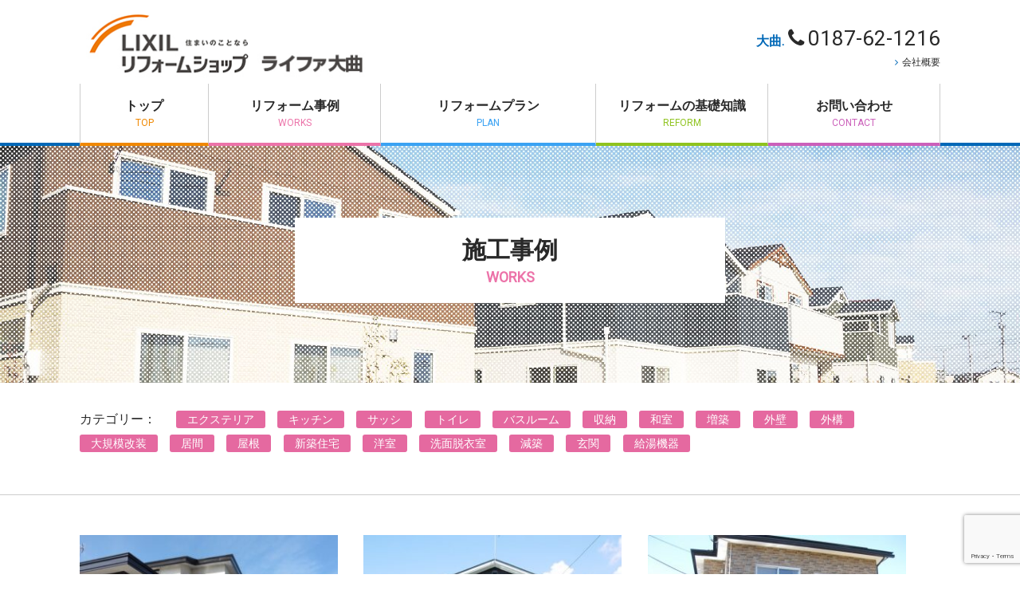

--- FILE ---
content_type: text/html; charset=UTF-8
request_url: https://www.lifa-sa.com/work_cat/wall/
body_size: 26136
content:
<!DOCTYPE html>
<html class="no-js" lang="ja">
<head>
<meta charset="utf-8">
<meta http-equiv="X-UA-Compatible" content="IE=edge">
<meta name="viewport" content="width=device-width,initial-scale=1" />
<meta name="description" content="大仙市、湯沢市、横手市のリフォームことならLIXILリフォームショップライファ大曲へ">
<meta name="keywords" content="LIXIL,リフォーム,工務店">
<link rel="icon" href="">

<!-- Stylesheets -->
<link href="//netdna.bootstrapcdn.com/font-awesome/4.7.0/css/font-awesome.min.css" rel="stylesheet">
<link href="https://www.lifa-sa.com/wp2/wp-content/themes/lifa2025/css/slider-pro.min.css" rel="stylesheet">
<link href="https://www.lifa-sa.com/wp2/wp-content/themes/lifa2025/style.css" rel="stylesheet">

<title>外壁 | カテゴリー | LIXILリフォームショップライファ大曲</title>

<meta name='robots' content='max-image-preview:large' />
	<style>img:is([sizes="auto" i], [sizes^="auto," i]) { contain-intrinsic-size: 3000px 1500px }</style>
	<link rel='dns-prefetch' href='//ajax.googleapis.com' />
<link rel='stylesheet' id='sbi_styles-css' href='https://www.lifa-sa.com/wp2/wp-content/plugins/instagram-feed/css/sbi-styles.min.css' type='text/css' media='all' />
<link rel='stylesheet' id='wp-block-library-css' href='https://www.lifa-sa.com/wp2/wp-includes/css/dist/block-library/style.min.css' type='text/css' media='all' />
<style id='classic-theme-styles-inline-css' type='text/css'>
/*! This file is auto-generated */
.wp-block-button__link{color:#fff;background-color:#32373c;border-radius:9999px;box-shadow:none;text-decoration:none;padding:calc(.667em + 2px) calc(1.333em + 2px);font-size:1.125em}.wp-block-file__button{background:#32373c;color:#fff;text-decoration:none}
</style>
<style id='global-styles-inline-css' type='text/css'>
:root{--wp--preset--aspect-ratio--square: 1;--wp--preset--aspect-ratio--4-3: 4/3;--wp--preset--aspect-ratio--3-4: 3/4;--wp--preset--aspect-ratio--3-2: 3/2;--wp--preset--aspect-ratio--2-3: 2/3;--wp--preset--aspect-ratio--16-9: 16/9;--wp--preset--aspect-ratio--9-16: 9/16;--wp--preset--color--black: #000000;--wp--preset--color--cyan-bluish-gray: #abb8c3;--wp--preset--color--white: #ffffff;--wp--preset--color--pale-pink: #f78da7;--wp--preset--color--vivid-red: #cf2e2e;--wp--preset--color--luminous-vivid-orange: #ff6900;--wp--preset--color--luminous-vivid-amber: #fcb900;--wp--preset--color--light-green-cyan: #7bdcb5;--wp--preset--color--vivid-green-cyan: #00d084;--wp--preset--color--pale-cyan-blue: #8ed1fc;--wp--preset--color--vivid-cyan-blue: #0693e3;--wp--preset--color--vivid-purple: #9b51e0;--wp--preset--gradient--vivid-cyan-blue-to-vivid-purple: linear-gradient(135deg,rgba(6,147,227,1) 0%,rgb(155,81,224) 100%);--wp--preset--gradient--light-green-cyan-to-vivid-green-cyan: linear-gradient(135deg,rgb(122,220,180) 0%,rgb(0,208,130) 100%);--wp--preset--gradient--luminous-vivid-amber-to-luminous-vivid-orange: linear-gradient(135deg,rgba(252,185,0,1) 0%,rgba(255,105,0,1) 100%);--wp--preset--gradient--luminous-vivid-orange-to-vivid-red: linear-gradient(135deg,rgba(255,105,0,1) 0%,rgb(207,46,46) 100%);--wp--preset--gradient--very-light-gray-to-cyan-bluish-gray: linear-gradient(135deg,rgb(238,238,238) 0%,rgb(169,184,195) 100%);--wp--preset--gradient--cool-to-warm-spectrum: linear-gradient(135deg,rgb(74,234,220) 0%,rgb(151,120,209) 20%,rgb(207,42,186) 40%,rgb(238,44,130) 60%,rgb(251,105,98) 80%,rgb(254,248,76) 100%);--wp--preset--gradient--blush-light-purple: linear-gradient(135deg,rgb(255,206,236) 0%,rgb(152,150,240) 100%);--wp--preset--gradient--blush-bordeaux: linear-gradient(135deg,rgb(254,205,165) 0%,rgb(254,45,45) 50%,rgb(107,0,62) 100%);--wp--preset--gradient--luminous-dusk: linear-gradient(135deg,rgb(255,203,112) 0%,rgb(199,81,192) 50%,rgb(65,88,208) 100%);--wp--preset--gradient--pale-ocean: linear-gradient(135deg,rgb(255,245,203) 0%,rgb(182,227,212) 50%,rgb(51,167,181) 100%);--wp--preset--gradient--electric-grass: linear-gradient(135deg,rgb(202,248,128) 0%,rgb(113,206,126) 100%);--wp--preset--gradient--midnight: linear-gradient(135deg,rgb(2,3,129) 0%,rgb(40,116,252) 100%);--wp--preset--font-size--small: 13px;--wp--preset--font-size--medium: 20px;--wp--preset--font-size--large: 36px;--wp--preset--font-size--x-large: 42px;--wp--preset--spacing--20: 0.44rem;--wp--preset--spacing--30: 0.67rem;--wp--preset--spacing--40: 1rem;--wp--preset--spacing--50: 1.5rem;--wp--preset--spacing--60: 2.25rem;--wp--preset--spacing--70: 3.38rem;--wp--preset--spacing--80: 5.06rem;--wp--preset--shadow--natural: 6px 6px 9px rgba(0, 0, 0, 0.2);--wp--preset--shadow--deep: 12px 12px 50px rgba(0, 0, 0, 0.4);--wp--preset--shadow--sharp: 6px 6px 0px rgba(0, 0, 0, 0.2);--wp--preset--shadow--outlined: 6px 6px 0px -3px rgba(255, 255, 255, 1), 6px 6px rgba(0, 0, 0, 1);--wp--preset--shadow--crisp: 6px 6px 0px rgba(0, 0, 0, 1);}:where(.is-layout-flex){gap: 0.5em;}:where(.is-layout-grid){gap: 0.5em;}body .is-layout-flex{display: flex;}.is-layout-flex{flex-wrap: wrap;align-items: center;}.is-layout-flex > :is(*, div){margin: 0;}body .is-layout-grid{display: grid;}.is-layout-grid > :is(*, div){margin: 0;}:where(.wp-block-columns.is-layout-flex){gap: 2em;}:where(.wp-block-columns.is-layout-grid){gap: 2em;}:where(.wp-block-post-template.is-layout-flex){gap: 1.25em;}:where(.wp-block-post-template.is-layout-grid){gap: 1.25em;}.has-black-color{color: var(--wp--preset--color--black) !important;}.has-cyan-bluish-gray-color{color: var(--wp--preset--color--cyan-bluish-gray) !important;}.has-white-color{color: var(--wp--preset--color--white) !important;}.has-pale-pink-color{color: var(--wp--preset--color--pale-pink) !important;}.has-vivid-red-color{color: var(--wp--preset--color--vivid-red) !important;}.has-luminous-vivid-orange-color{color: var(--wp--preset--color--luminous-vivid-orange) !important;}.has-luminous-vivid-amber-color{color: var(--wp--preset--color--luminous-vivid-amber) !important;}.has-light-green-cyan-color{color: var(--wp--preset--color--light-green-cyan) !important;}.has-vivid-green-cyan-color{color: var(--wp--preset--color--vivid-green-cyan) !important;}.has-pale-cyan-blue-color{color: var(--wp--preset--color--pale-cyan-blue) !important;}.has-vivid-cyan-blue-color{color: var(--wp--preset--color--vivid-cyan-blue) !important;}.has-vivid-purple-color{color: var(--wp--preset--color--vivid-purple) !important;}.has-black-background-color{background-color: var(--wp--preset--color--black) !important;}.has-cyan-bluish-gray-background-color{background-color: var(--wp--preset--color--cyan-bluish-gray) !important;}.has-white-background-color{background-color: var(--wp--preset--color--white) !important;}.has-pale-pink-background-color{background-color: var(--wp--preset--color--pale-pink) !important;}.has-vivid-red-background-color{background-color: var(--wp--preset--color--vivid-red) !important;}.has-luminous-vivid-orange-background-color{background-color: var(--wp--preset--color--luminous-vivid-orange) !important;}.has-luminous-vivid-amber-background-color{background-color: var(--wp--preset--color--luminous-vivid-amber) !important;}.has-light-green-cyan-background-color{background-color: var(--wp--preset--color--light-green-cyan) !important;}.has-vivid-green-cyan-background-color{background-color: var(--wp--preset--color--vivid-green-cyan) !important;}.has-pale-cyan-blue-background-color{background-color: var(--wp--preset--color--pale-cyan-blue) !important;}.has-vivid-cyan-blue-background-color{background-color: var(--wp--preset--color--vivid-cyan-blue) !important;}.has-vivid-purple-background-color{background-color: var(--wp--preset--color--vivid-purple) !important;}.has-black-border-color{border-color: var(--wp--preset--color--black) !important;}.has-cyan-bluish-gray-border-color{border-color: var(--wp--preset--color--cyan-bluish-gray) !important;}.has-white-border-color{border-color: var(--wp--preset--color--white) !important;}.has-pale-pink-border-color{border-color: var(--wp--preset--color--pale-pink) !important;}.has-vivid-red-border-color{border-color: var(--wp--preset--color--vivid-red) !important;}.has-luminous-vivid-orange-border-color{border-color: var(--wp--preset--color--luminous-vivid-orange) !important;}.has-luminous-vivid-amber-border-color{border-color: var(--wp--preset--color--luminous-vivid-amber) !important;}.has-light-green-cyan-border-color{border-color: var(--wp--preset--color--light-green-cyan) !important;}.has-vivid-green-cyan-border-color{border-color: var(--wp--preset--color--vivid-green-cyan) !important;}.has-pale-cyan-blue-border-color{border-color: var(--wp--preset--color--pale-cyan-blue) !important;}.has-vivid-cyan-blue-border-color{border-color: var(--wp--preset--color--vivid-cyan-blue) !important;}.has-vivid-purple-border-color{border-color: var(--wp--preset--color--vivid-purple) !important;}.has-vivid-cyan-blue-to-vivid-purple-gradient-background{background: var(--wp--preset--gradient--vivid-cyan-blue-to-vivid-purple) !important;}.has-light-green-cyan-to-vivid-green-cyan-gradient-background{background: var(--wp--preset--gradient--light-green-cyan-to-vivid-green-cyan) !important;}.has-luminous-vivid-amber-to-luminous-vivid-orange-gradient-background{background: var(--wp--preset--gradient--luminous-vivid-amber-to-luminous-vivid-orange) !important;}.has-luminous-vivid-orange-to-vivid-red-gradient-background{background: var(--wp--preset--gradient--luminous-vivid-orange-to-vivid-red) !important;}.has-very-light-gray-to-cyan-bluish-gray-gradient-background{background: var(--wp--preset--gradient--very-light-gray-to-cyan-bluish-gray) !important;}.has-cool-to-warm-spectrum-gradient-background{background: var(--wp--preset--gradient--cool-to-warm-spectrum) !important;}.has-blush-light-purple-gradient-background{background: var(--wp--preset--gradient--blush-light-purple) !important;}.has-blush-bordeaux-gradient-background{background: var(--wp--preset--gradient--blush-bordeaux) !important;}.has-luminous-dusk-gradient-background{background: var(--wp--preset--gradient--luminous-dusk) !important;}.has-pale-ocean-gradient-background{background: var(--wp--preset--gradient--pale-ocean) !important;}.has-electric-grass-gradient-background{background: var(--wp--preset--gradient--electric-grass) !important;}.has-midnight-gradient-background{background: var(--wp--preset--gradient--midnight) !important;}.has-small-font-size{font-size: var(--wp--preset--font-size--small) !important;}.has-medium-font-size{font-size: var(--wp--preset--font-size--medium) !important;}.has-large-font-size{font-size: var(--wp--preset--font-size--large) !important;}.has-x-large-font-size{font-size: var(--wp--preset--font-size--x-large) !important;}
:where(.wp-block-post-template.is-layout-flex){gap: 1.25em;}:where(.wp-block-post-template.is-layout-grid){gap: 1.25em;}
:where(.wp-block-columns.is-layout-flex){gap: 2em;}:where(.wp-block-columns.is-layout-grid){gap: 2em;}
:root :where(.wp-block-pullquote){font-size: 1.5em;line-height: 1.6;}
</style>
<link rel='stylesheet' id='contact-form-7-css' href='https://www.lifa-sa.com/wp2/wp-content/plugins/contact-form-7/includes/css/styles.css' type='text/css' media='all' />
<script type="text/javascript" src="https://ajax.googleapis.com/ajax/libs/jquery/3.6.0/jquery.min.js" id="jquery-js"></script>
<link rel="https://api.w.org/" href="https://www.lifa-sa.com/wp-json/" />
<!-- Global site tag (gtag.js) - Google Analytics -->
<script async src="https://www.googletagmanager.com/gtag/js?id=UA-4792975-1"></script>
<script>
  window.dataLayer = window.dataLayer || [];
  function gtag(){dataLayer.push(arguments);}
  gtag('js', new Date());

  gtag('config', 'UA-4792975-1');
</script>




</head>

<body class="archive tax-work_cat term-wall term-13 wp-theme-lifa2025 under archive-work">

<div id="wrapper">
	<header>
	<div class="inner_wrap flexbox">
		<div class="logo"><a href="https://www.lifa-sa.com"><img src="https://www.lifa-sa.com/wp2/wp-content/themes/lifa2025/images/common/logo.jpg" alt="LIXILリフォームTOP"></a></div>
		<div class="box_right">
			<div class="tel tb_none">
				<dl><dt>大曲.</dt><dd>0187-62-1216</dd></dl>
				<!--<dl><dt>湯沢.</dt><dd>0183-72-2100</dd></dl>-->
			</div>
			<nav id="hnav" class=" tb_none">
				<ul class="flexbox">
					<li><a href="https://www.lifa-sa.com/#greeting">会社概要</a></li>
									</ul>
			</nav>
			<div id="nav_mobile" class="pc_none">
				<div class="flexbox">
					<div class="icon_tel"><a href="tel:0187-62-1216"><i class="fa fa-phone" aria-hidden="true"></i></a></div>
					<div class="btn_menu"><span></span><span></span><span></span></div>
				</div>
			</div>
		</div>
	</div>
	</header>
	<nav id="gnav">
		<div class="inner_wrap flexbox flex_column_tb">
			<ul class="flexbox flex_column_tb">
				<li class="gnav_top"><a href="https://www.lifa-sa.com/">トップ<span>TOP</span></a></li>
				<li class="gnav_work"><a href="https://www.lifa-sa.com/work/">リフォーム事例<span>WORKS</span></a></li>
				<li class="gnav_about"><a href="https://www.lifa-sa.com/plan">リフォームプラン<span>PLAN</span></a></li>
				<li class="gnav_reform"><a href="https://www.lifa-sa.com/reform/">リフォームの基礎知識<span>REFORM</span></a></li>
				<li class="gnav_contact"><a href="https://www.lifa-sa.com/contact/">お問い合わせ<span>CONTACT</span></a></li>
			</ul>
		</div>
	</nav>

<div id="title" class="title_large" style="background-image:url(https://www.lifa-sa.com/wp2/wp-content/themes/lifa2025/images/work/title_head.jpg);">
	<div class="inner_wrap">
		<h1 class="heading">施工事例<span class="en">WORKS</span></h1>
	</div>
</div>
<div id="container">
	<div class="work__catlist icons">
		<div class="inner_wrap">
			カテゴリー：
			              <span><a href="https://www.lifa-sa.com/work_cat/exterior/">エクステリア</a></span>
                          <span><a href="https://www.lifa-sa.com/work_cat/kitchen/">キッチン</a></span>
                          <span><a href="https://www.lifa-sa.com/work_cat/window/">サッシ</a></span>
                          <span><a href="https://www.lifa-sa.com/work_cat/toilet/">トイレ</a></span>
                          <span><a href="https://www.lifa-sa.com/work_cat/bathroom/">バスルーム</a></span>
                          <span><a href="https://www.lifa-sa.com/work_cat/closet/">収納</a></span>
                          <span><a href="https://www.lifa-sa.com/work_cat/washitsu/">和室</a></span>
                          <span><a href="https://www.lifa-sa.com/work_cat/%e5%a2%97%e7%af%89/">増築</a></span>
                          <span><a href="https://www.lifa-sa.com/work_cat/wall/">外壁</a></span>
                          <span><a href="https://www.lifa-sa.com/work_cat/%e5%a4%96%e6%a7%8b/">外構</a></span>
                          <span><a href="https://www.lifa-sa.com/work_cat/renewal/">大規模改装</a></span>
                          <span><a href="https://www.lifa-sa.com/work_cat/%e5%b1%85%e9%96%93/">居間</a></span>
                          <span><a href="https://www.lifa-sa.com/work_cat/roof/">屋根</a></span>
                          <span><a href="https://www.lifa-sa.com/work_cat/newlybuilt/">新築住宅</a></span>
                          <span><a href="https://www.lifa-sa.com/work_cat/room/">洋室</a></span>
                          <span><a href="https://www.lifa-sa.com/work_cat/%e6%b4%97%e9%9d%a2%e8%84%b1%e8%a1%a3%e5%ae%a4/">洗面脱衣室</a></span>
                          <span><a href="https://www.lifa-sa.com/work_cat/%e6%b8%9b%e7%af%89/">減築</a></span>
                          <span><a href="https://www.lifa-sa.com/work_cat/entrance/">玄関</a></span>
                          <span><a href="https://www.lifa-sa.com/work_cat/water-heater/">給湯機器</a></span>
            		</div>
	</div>
	<div class="inner_wrap">
		<section>
			<div class="work__list flexbox flex_column_sp">
									<article class="col_1">
						<a href="https://www.lifa-sa.com/work/%e5%a4%a7%e4%bb%99%e5%b8%82%e3%80%80%ef%bd%94%e6%a7%98%e9%82%b8%e3%80%80%e5%a4%96%e5%a3%81%e3%83%aa%e3%83%95%e3%82%a9%e3%83%bc%e3%83%a0/">
														<figure>
								<img src="https://www.lifa-sa.com/wp2/wp-content/uploads/2025/03/DSC08121-340x228.jpg" alt="大仙市　Ｔ様邸　外壁リフォーム">
							</figure>
							<div class="icons"><span>外壁</span></div>
							<h1 class="title">大仙市　Ｔ様邸　外壁リフォーム</h1>
						</a>
					</article>
									<article class="col_1">
						<a href="https://www.lifa-sa.com/work/%e5%b1%8b%e6%a0%b9%e5%a1%97%e8%a3%85%e3%80%81%e5%a4%96%e5%a3%81%e6%94%b9%e8%a3%85%e5%b7%a5%e4%ba%8b%e3%80%80%e6%b9%af%e6%b2%a2%e5%b8%82%ef%bd%93%e6%a7%98%e9%82%b8/">
														<figure>
								<img src="https://www.lifa-sa.com/wp2/wp-content/uploads/2021/06/17P1030380-340x228.jpg" alt="屋根塗装、外壁改装工事　湯沢市Ｓ様邸">
							</figure>
							<div class="icons"><span>外壁</span><span>屋根</span></div>
							<h1 class="title">屋根塗装、外壁改装工事　湯沢市Ｓ様邸</h1>
						</a>
					</article>
									<article class="col_1">
						<a href="https://www.lifa-sa.com/work/%e5%a4%96%e8%a3%85%e3%83%aa%e3%83%95%e3%82%a9%e3%83%bc%e3%83%a0%e3%80%80%e5%a4%a7%e4%bb%99%e5%b8%82mt%e6%a7%98/">
														<figure>
								<img src="https://www.lifa-sa.com/wp2/wp-content/uploads/2018/08/IMG_5624-1-340x228.jpg" alt="外装リフォーム　大仙市M.T様">
							</figure>
							<div class="icons"><span>外壁</span><span>屋根</span></div>
							<h1 class="title">外装リフォーム　大仙市M.T様</h1>
						</a>
					</article>
									<article class="col_1">
						<a href="https://www.lifa-sa.com/work/%e5%a4%96%e5%a3%81%e3%83%aa%e3%83%95%e3%82%a9%e3%83%bc%e3%83%a0-%e5%a4%a7%e4%bb%99%e5%b8%82s-t%e6%a7%98/">
														<figure>
								<img src="https://www.lifa-sa.com/wp2/wp-content/uploads/2018/05/daisen_st_main-340x228.png" alt="外壁リフォーム 大仙市S.T様">
							</figure>
							<div class="icons"><span>サッシ</span><span>外壁</span></div>
							<h1 class="title">外壁リフォーム 大仙市S.T様</h1>
						</a>
					</article>
									<article class="col_1">
						<a href="https://www.lifa-sa.com/work/%e5%a4%96%e5%a3%81%e3%83%aa%e3%83%95%e3%82%a9%e3%83%bc%e3%83%a0-%e5%a4%a7%e4%bb%99%e5%b8%82k-y%e6%a7%98/">
														<figure>
								<img src="https://www.lifa-sa.com/wp2/wp-content/uploads/2018/05/daisen_ky_main-340x228.png" alt="外壁リフォーム 大仙市K.Y様">
							</figure>
							<div class="icons"><span>外壁</span><span>屋根</span></div>
							<h1 class="title">外壁リフォーム 大仙市K.Y様</h1>
						</a>
					</article>
									<article class="col_1">
						<a href="https://www.lifa-sa.com/work/%e5%a4%96%e5%a3%81%e3%83%aa%e3%83%95%e3%82%a9%e3%83%bc%e3%83%a0-%e5%a4%a7%e4%bb%99%e5%b8%82t-y%e6%a7%98/">
														<figure>
								<img src="https://www.lifa-sa.com/wp2/wp-content/uploads/2018/05/daisen_ty_main-340x228.png" alt="外壁リフォーム 大仙市T.Y様">
							</figure>
							<div class="icons"><span>エクステリア</span><span>外壁</span></div>
							<h1 class="title">外壁リフォーム 大仙市T.Y様</h1>
						</a>
					</article>
									<article class="col_1">
						<a href="https://www.lifa-sa.com/work/%e5%a4%96%e5%a3%81%e3%80%81%e5%ae%a4%e5%86%85%e6%94%b9%e8%a3%85%e3%83%aa%e3%83%95%e3%82%a9%e3%83%bc%e3%83%a0-%e6%b9%af%e6%b2%a2%e5%b8%82f-s%e6%a7%98/">
														<figure>
								<img src="https://www.lifa-sa.com/wp2/wp-content/uploads/2018/05/yuzawa_fs_main-340x228.png" alt="外壁、室内改装リフォーム 湯沢市F.S様">
							</figure>
							<div class="icons"><span>キッチン</span><span>バスルーム</span><span>和室</span><span>外壁</span></div>
							<h1 class="title">外壁、室内改装リフォーム 湯沢市F.S様</h1>
						</a>
					</article>
									<article class="col_1">
						<a href="https://www.lifa-sa.com/work/%e5%a4%96%e5%a3%81%e3%80%81%e6%b0%b4%e5%bb%bb%e3%82%8a%e6%94%b9%e8%a3%85%e3%83%aa%e3%83%95%e3%82%a9%e3%83%bc%e3%83%a0-%e6%a8%aa%e6%89%8b%e5%b8%82t-t%e6%a7%98/">
														<figure>
								<img src="https://www.lifa-sa.com/wp2/wp-content/uploads/2018/05/yokote_tt_main-340x228.png" alt="外壁、水廻り改装リフォーム 横手市T.T様">
							</figure>
							<div class="icons"><span>キッチン</span><span>バスルーム</span><span>外壁</span><span>大規模改装</span></div>
							<h1 class="title">外壁、水廻り改装リフォーム 横手市T.T様</h1>
						</a>
					</article>
									<article class="col_1">
						<a href="https://www.lifa-sa.com/work/%e5%a4%96%e8%a3%85%e3%80%81%e6%b0%b4%e5%bb%bb%e3%82%8a%e6%94%b9%e8%a3%85%e3%83%aa%e3%83%95%e3%82%a9%e3%83%bc%e3%83%a0-%e6%a8%aa%e6%89%8b%e5%b8%82a-k%e6%a7%98/">
														<figure>
								<img src="https://www.lifa-sa.com/wp2/wp-content/uploads/2014/05/yokote_ak_main-340x228.png" alt="外装、水廻り改装リフォーム 横手市A.K様">
							</figure>
							<div class="icons"><span>エクステリア</span><span>キッチン</span><span>外壁</span><span>大規模改装</span></div>
							<h1 class="title">外装、水廻り改装リフォーム 横手市A.K様</h1>
						</a>
					</article>
							</div>
		</section>
			</div>
</div>

<div id="fbanner">
	<div class="inner_wrap">
		<ul>
			<li><a href="http://lixil-reformshop.jp/" target="_blank"><img src="https://www.lifa-sa.com/wp2/wp-content/themes/lifa2025/images/common/banner04.png"></a></li>
			<li><a href="http://www.lixil.co.jp/" target="_blank"><img src="https://www.lifa-sa.com/wp2/wp-content/themes/lifa2025/images/common/banner05.png"></a></li>
		</ul>
	</div>
</div>
<nav id="fnav">
	<div class="inner_wrap">
		<ul class="flexbox flex_column_sp">
			<li><a href="https://www.lifa-sa.com">トップページ</a></li>
			<li><a href="https://www.lifa-sa.com/work">リフォーム事例</a></li>
			<li><a href="https://www.lifa-sa.com/plan">リフォームプラン</a></li>
			<li><a href="https://www.lifa-sa.com/reform">リフォームの基礎知識</a></li>
			<li><a href="https://www.lifa-sa.com/#greeting">会社概要</a></li>
			<li><a href="https://www.lifa-sa.com/contact">お問い合わせ</a></li>
		</ul>
	</div>

</nav>
<footer>
	<div class="inner_wrap">
		<p class="copy">Copyright © 2012-2026 LIFA oomagari All Rights Reserved.</p>
	</div>
</footer>

<div class="totop"><a href="#wrapper"></a></div>
</div>

<!-- Javascripts -->
<script type="speculationrules">
{"prefetch":[{"source":"document","where":{"and":[{"href_matches":"\/*"},{"not":{"href_matches":["\/wp2\/wp-*.php","\/wp2\/wp-admin\/*","\/wp2\/wp-content\/uploads\/*","\/wp2\/wp-content\/*","\/wp2\/wp-content\/plugins\/*","\/wp2\/wp-content\/themes\/lifa2025\/*","\/*\\?(.+)"]}},{"not":{"selector_matches":"a[rel~=\"nofollow\"]"}},{"not":{"selector_matches":".no-prefetch, .no-prefetch a"}}]},"eagerness":"conservative"}]}
</script>
<!-- Instagram Feed JS -->
<script type="text/javascript">
var sbiajaxurl = "https://www.lifa-sa.com/wp2/wp-admin/admin-ajax.php";
</script>
<script type="text/javascript" src="https://www.lifa-sa.com/wp2/wp-includes/js/dist/hooks.min.js" id="wp-hooks-js"></script>
<script type="text/javascript" src="https://www.lifa-sa.com/wp2/wp-includes/js/dist/i18n.min.js" id="wp-i18n-js"></script>
<script type="text/javascript" id="wp-i18n-js-after">
/* <![CDATA[ */
wp.i18n.setLocaleData( { 'text direction\u0004ltr': [ 'ltr' ] } );
wp.i18n.setLocaleData( { 'text direction\u0004ltr': [ 'ltr' ] } );
/* ]]> */
</script>
<script type="text/javascript" src="https://www.lifa-sa.com/wp2/wp-content/plugins/contact-form-7/includes/swv/js/index.js" id="swv-js"></script>
<script type="text/javascript" id="contact-form-7-js-translations">
/* <![CDATA[ */
( function( domain, translations ) {
	var localeData = translations.locale_data[ domain ] || translations.locale_data.messages;
	localeData[""].domain = domain;
	wp.i18n.setLocaleData( localeData, domain );
} )( "contact-form-7", {"translation-revision-date":"2025-04-11 06:42:50+0000","generator":"GlotPress\/4.0.1","domain":"messages","locale_data":{"messages":{"":{"domain":"messages","plural-forms":"nplurals=1; plural=0;","lang":"ja_JP"},"This contact form is placed in the wrong place.":["\u3053\u306e\u30b3\u30f3\u30bf\u30af\u30c8\u30d5\u30a9\u30fc\u30e0\u306f\u9593\u9055\u3063\u305f\u4f4d\u7f6e\u306b\u7f6e\u304b\u308c\u3066\u3044\u307e\u3059\u3002"],"Error:":["\u30a8\u30e9\u30fc:"]}},"comment":{"reference":"includes\/js\/index.js"}} );
/* ]]> */
</script>
<script type="text/javascript" id="contact-form-7-js-before">
/* <![CDATA[ */
var wpcf7 = {
    "api": {
        "root": "https:\/\/www.lifa-sa.com\/wp-json\/",
        "namespace": "contact-form-7\/v1"
    }
};
/* ]]> */
</script>
<script type="text/javascript" src="https://www.lifa-sa.com/wp2/wp-content/plugins/contact-form-7/includes/js/index.js" id="contact-form-7-js"></script>
<script type="text/javascript" src="https://www.google.com/recaptcha/api.js?render=6LesdiEjAAAAANr7CoVNU14PA0a7Vly3SCUZr6Wj" id="google-recaptcha-js"></script>
<script type="text/javascript" src="https://www.lifa-sa.com/wp2/wp-includes/js/dist/vendor/wp-polyfill.min.js" id="wp-polyfill-js"></script>
<script type="text/javascript" id="wpcf7-recaptcha-js-before">
/* <![CDATA[ */
var wpcf7_recaptcha = {
    "sitekey": "6LesdiEjAAAAANr7CoVNU14PA0a7Vly3SCUZr6Wj",
    "actions": {
        "homepage": "homepage",
        "contactform": "contactform"
    }
};
/* ]]> */
</script>
<script type="text/javascript" src="https://www.lifa-sa.com/wp2/wp-content/plugins/contact-form-7/modules/recaptcha/index.js" id="wpcf7-recaptcha-js"></script>

<script src="https://www.lifa-sa.com/wp2/wp-content/themes/lifa2025/js/common.js"></script>
<script src="//yubinbango.github.io/yubinbango/yubinbango.js"></script>

	<script src="//cdnjs.cloudflare.com/ajax/libs/jquery.matchHeight/0.7.2/jquery.matchHeight-min.js"></script>
	<script>
		jQuery(function($) {
			$('.col_1 .title').matchHeight();
		});
	</script>



</body>
</html>

--- FILE ---
content_type: text/html; charset=utf-8
request_url: https://www.google.com/recaptcha/api2/anchor?ar=1&k=6LesdiEjAAAAANr7CoVNU14PA0a7Vly3SCUZr6Wj&co=aHR0cHM6Ly93d3cubGlmYS1zYS5jb206NDQz&hl=en&v=N67nZn4AqZkNcbeMu4prBgzg&size=invisible&anchor-ms=20000&execute-ms=30000&cb=usjptit0gzf
body_size: 48728
content:
<!DOCTYPE HTML><html dir="ltr" lang="en"><head><meta http-equiv="Content-Type" content="text/html; charset=UTF-8">
<meta http-equiv="X-UA-Compatible" content="IE=edge">
<title>reCAPTCHA</title>
<style type="text/css">
/* cyrillic-ext */
@font-face {
  font-family: 'Roboto';
  font-style: normal;
  font-weight: 400;
  font-stretch: 100%;
  src: url(//fonts.gstatic.com/s/roboto/v48/KFO7CnqEu92Fr1ME7kSn66aGLdTylUAMa3GUBHMdazTgWw.woff2) format('woff2');
  unicode-range: U+0460-052F, U+1C80-1C8A, U+20B4, U+2DE0-2DFF, U+A640-A69F, U+FE2E-FE2F;
}
/* cyrillic */
@font-face {
  font-family: 'Roboto';
  font-style: normal;
  font-weight: 400;
  font-stretch: 100%;
  src: url(//fonts.gstatic.com/s/roboto/v48/KFO7CnqEu92Fr1ME7kSn66aGLdTylUAMa3iUBHMdazTgWw.woff2) format('woff2');
  unicode-range: U+0301, U+0400-045F, U+0490-0491, U+04B0-04B1, U+2116;
}
/* greek-ext */
@font-face {
  font-family: 'Roboto';
  font-style: normal;
  font-weight: 400;
  font-stretch: 100%;
  src: url(//fonts.gstatic.com/s/roboto/v48/KFO7CnqEu92Fr1ME7kSn66aGLdTylUAMa3CUBHMdazTgWw.woff2) format('woff2');
  unicode-range: U+1F00-1FFF;
}
/* greek */
@font-face {
  font-family: 'Roboto';
  font-style: normal;
  font-weight: 400;
  font-stretch: 100%;
  src: url(//fonts.gstatic.com/s/roboto/v48/KFO7CnqEu92Fr1ME7kSn66aGLdTylUAMa3-UBHMdazTgWw.woff2) format('woff2');
  unicode-range: U+0370-0377, U+037A-037F, U+0384-038A, U+038C, U+038E-03A1, U+03A3-03FF;
}
/* math */
@font-face {
  font-family: 'Roboto';
  font-style: normal;
  font-weight: 400;
  font-stretch: 100%;
  src: url(//fonts.gstatic.com/s/roboto/v48/KFO7CnqEu92Fr1ME7kSn66aGLdTylUAMawCUBHMdazTgWw.woff2) format('woff2');
  unicode-range: U+0302-0303, U+0305, U+0307-0308, U+0310, U+0312, U+0315, U+031A, U+0326-0327, U+032C, U+032F-0330, U+0332-0333, U+0338, U+033A, U+0346, U+034D, U+0391-03A1, U+03A3-03A9, U+03B1-03C9, U+03D1, U+03D5-03D6, U+03F0-03F1, U+03F4-03F5, U+2016-2017, U+2034-2038, U+203C, U+2040, U+2043, U+2047, U+2050, U+2057, U+205F, U+2070-2071, U+2074-208E, U+2090-209C, U+20D0-20DC, U+20E1, U+20E5-20EF, U+2100-2112, U+2114-2115, U+2117-2121, U+2123-214F, U+2190, U+2192, U+2194-21AE, U+21B0-21E5, U+21F1-21F2, U+21F4-2211, U+2213-2214, U+2216-22FF, U+2308-230B, U+2310, U+2319, U+231C-2321, U+2336-237A, U+237C, U+2395, U+239B-23B7, U+23D0, U+23DC-23E1, U+2474-2475, U+25AF, U+25B3, U+25B7, U+25BD, U+25C1, U+25CA, U+25CC, U+25FB, U+266D-266F, U+27C0-27FF, U+2900-2AFF, U+2B0E-2B11, U+2B30-2B4C, U+2BFE, U+3030, U+FF5B, U+FF5D, U+1D400-1D7FF, U+1EE00-1EEFF;
}
/* symbols */
@font-face {
  font-family: 'Roboto';
  font-style: normal;
  font-weight: 400;
  font-stretch: 100%;
  src: url(//fonts.gstatic.com/s/roboto/v48/KFO7CnqEu92Fr1ME7kSn66aGLdTylUAMaxKUBHMdazTgWw.woff2) format('woff2');
  unicode-range: U+0001-000C, U+000E-001F, U+007F-009F, U+20DD-20E0, U+20E2-20E4, U+2150-218F, U+2190, U+2192, U+2194-2199, U+21AF, U+21E6-21F0, U+21F3, U+2218-2219, U+2299, U+22C4-22C6, U+2300-243F, U+2440-244A, U+2460-24FF, U+25A0-27BF, U+2800-28FF, U+2921-2922, U+2981, U+29BF, U+29EB, U+2B00-2BFF, U+4DC0-4DFF, U+FFF9-FFFB, U+10140-1018E, U+10190-1019C, U+101A0, U+101D0-101FD, U+102E0-102FB, U+10E60-10E7E, U+1D2C0-1D2D3, U+1D2E0-1D37F, U+1F000-1F0FF, U+1F100-1F1AD, U+1F1E6-1F1FF, U+1F30D-1F30F, U+1F315, U+1F31C, U+1F31E, U+1F320-1F32C, U+1F336, U+1F378, U+1F37D, U+1F382, U+1F393-1F39F, U+1F3A7-1F3A8, U+1F3AC-1F3AF, U+1F3C2, U+1F3C4-1F3C6, U+1F3CA-1F3CE, U+1F3D4-1F3E0, U+1F3ED, U+1F3F1-1F3F3, U+1F3F5-1F3F7, U+1F408, U+1F415, U+1F41F, U+1F426, U+1F43F, U+1F441-1F442, U+1F444, U+1F446-1F449, U+1F44C-1F44E, U+1F453, U+1F46A, U+1F47D, U+1F4A3, U+1F4B0, U+1F4B3, U+1F4B9, U+1F4BB, U+1F4BF, U+1F4C8-1F4CB, U+1F4D6, U+1F4DA, U+1F4DF, U+1F4E3-1F4E6, U+1F4EA-1F4ED, U+1F4F7, U+1F4F9-1F4FB, U+1F4FD-1F4FE, U+1F503, U+1F507-1F50B, U+1F50D, U+1F512-1F513, U+1F53E-1F54A, U+1F54F-1F5FA, U+1F610, U+1F650-1F67F, U+1F687, U+1F68D, U+1F691, U+1F694, U+1F698, U+1F6AD, U+1F6B2, U+1F6B9-1F6BA, U+1F6BC, U+1F6C6-1F6CF, U+1F6D3-1F6D7, U+1F6E0-1F6EA, U+1F6F0-1F6F3, U+1F6F7-1F6FC, U+1F700-1F7FF, U+1F800-1F80B, U+1F810-1F847, U+1F850-1F859, U+1F860-1F887, U+1F890-1F8AD, U+1F8B0-1F8BB, U+1F8C0-1F8C1, U+1F900-1F90B, U+1F93B, U+1F946, U+1F984, U+1F996, U+1F9E9, U+1FA00-1FA6F, U+1FA70-1FA7C, U+1FA80-1FA89, U+1FA8F-1FAC6, U+1FACE-1FADC, U+1FADF-1FAE9, U+1FAF0-1FAF8, U+1FB00-1FBFF;
}
/* vietnamese */
@font-face {
  font-family: 'Roboto';
  font-style: normal;
  font-weight: 400;
  font-stretch: 100%;
  src: url(//fonts.gstatic.com/s/roboto/v48/KFO7CnqEu92Fr1ME7kSn66aGLdTylUAMa3OUBHMdazTgWw.woff2) format('woff2');
  unicode-range: U+0102-0103, U+0110-0111, U+0128-0129, U+0168-0169, U+01A0-01A1, U+01AF-01B0, U+0300-0301, U+0303-0304, U+0308-0309, U+0323, U+0329, U+1EA0-1EF9, U+20AB;
}
/* latin-ext */
@font-face {
  font-family: 'Roboto';
  font-style: normal;
  font-weight: 400;
  font-stretch: 100%;
  src: url(//fonts.gstatic.com/s/roboto/v48/KFO7CnqEu92Fr1ME7kSn66aGLdTylUAMa3KUBHMdazTgWw.woff2) format('woff2');
  unicode-range: U+0100-02BA, U+02BD-02C5, U+02C7-02CC, U+02CE-02D7, U+02DD-02FF, U+0304, U+0308, U+0329, U+1D00-1DBF, U+1E00-1E9F, U+1EF2-1EFF, U+2020, U+20A0-20AB, U+20AD-20C0, U+2113, U+2C60-2C7F, U+A720-A7FF;
}
/* latin */
@font-face {
  font-family: 'Roboto';
  font-style: normal;
  font-weight: 400;
  font-stretch: 100%;
  src: url(//fonts.gstatic.com/s/roboto/v48/KFO7CnqEu92Fr1ME7kSn66aGLdTylUAMa3yUBHMdazQ.woff2) format('woff2');
  unicode-range: U+0000-00FF, U+0131, U+0152-0153, U+02BB-02BC, U+02C6, U+02DA, U+02DC, U+0304, U+0308, U+0329, U+2000-206F, U+20AC, U+2122, U+2191, U+2193, U+2212, U+2215, U+FEFF, U+FFFD;
}
/* cyrillic-ext */
@font-face {
  font-family: 'Roboto';
  font-style: normal;
  font-weight: 500;
  font-stretch: 100%;
  src: url(//fonts.gstatic.com/s/roboto/v48/KFO7CnqEu92Fr1ME7kSn66aGLdTylUAMa3GUBHMdazTgWw.woff2) format('woff2');
  unicode-range: U+0460-052F, U+1C80-1C8A, U+20B4, U+2DE0-2DFF, U+A640-A69F, U+FE2E-FE2F;
}
/* cyrillic */
@font-face {
  font-family: 'Roboto';
  font-style: normal;
  font-weight: 500;
  font-stretch: 100%;
  src: url(//fonts.gstatic.com/s/roboto/v48/KFO7CnqEu92Fr1ME7kSn66aGLdTylUAMa3iUBHMdazTgWw.woff2) format('woff2');
  unicode-range: U+0301, U+0400-045F, U+0490-0491, U+04B0-04B1, U+2116;
}
/* greek-ext */
@font-face {
  font-family: 'Roboto';
  font-style: normal;
  font-weight: 500;
  font-stretch: 100%;
  src: url(//fonts.gstatic.com/s/roboto/v48/KFO7CnqEu92Fr1ME7kSn66aGLdTylUAMa3CUBHMdazTgWw.woff2) format('woff2');
  unicode-range: U+1F00-1FFF;
}
/* greek */
@font-face {
  font-family: 'Roboto';
  font-style: normal;
  font-weight: 500;
  font-stretch: 100%;
  src: url(//fonts.gstatic.com/s/roboto/v48/KFO7CnqEu92Fr1ME7kSn66aGLdTylUAMa3-UBHMdazTgWw.woff2) format('woff2');
  unicode-range: U+0370-0377, U+037A-037F, U+0384-038A, U+038C, U+038E-03A1, U+03A3-03FF;
}
/* math */
@font-face {
  font-family: 'Roboto';
  font-style: normal;
  font-weight: 500;
  font-stretch: 100%;
  src: url(//fonts.gstatic.com/s/roboto/v48/KFO7CnqEu92Fr1ME7kSn66aGLdTylUAMawCUBHMdazTgWw.woff2) format('woff2');
  unicode-range: U+0302-0303, U+0305, U+0307-0308, U+0310, U+0312, U+0315, U+031A, U+0326-0327, U+032C, U+032F-0330, U+0332-0333, U+0338, U+033A, U+0346, U+034D, U+0391-03A1, U+03A3-03A9, U+03B1-03C9, U+03D1, U+03D5-03D6, U+03F0-03F1, U+03F4-03F5, U+2016-2017, U+2034-2038, U+203C, U+2040, U+2043, U+2047, U+2050, U+2057, U+205F, U+2070-2071, U+2074-208E, U+2090-209C, U+20D0-20DC, U+20E1, U+20E5-20EF, U+2100-2112, U+2114-2115, U+2117-2121, U+2123-214F, U+2190, U+2192, U+2194-21AE, U+21B0-21E5, U+21F1-21F2, U+21F4-2211, U+2213-2214, U+2216-22FF, U+2308-230B, U+2310, U+2319, U+231C-2321, U+2336-237A, U+237C, U+2395, U+239B-23B7, U+23D0, U+23DC-23E1, U+2474-2475, U+25AF, U+25B3, U+25B7, U+25BD, U+25C1, U+25CA, U+25CC, U+25FB, U+266D-266F, U+27C0-27FF, U+2900-2AFF, U+2B0E-2B11, U+2B30-2B4C, U+2BFE, U+3030, U+FF5B, U+FF5D, U+1D400-1D7FF, U+1EE00-1EEFF;
}
/* symbols */
@font-face {
  font-family: 'Roboto';
  font-style: normal;
  font-weight: 500;
  font-stretch: 100%;
  src: url(//fonts.gstatic.com/s/roboto/v48/KFO7CnqEu92Fr1ME7kSn66aGLdTylUAMaxKUBHMdazTgWw.woff2) format('woff2');
  unicode-range: U+0001-000C, U+000E-001F, U+007F-009F, U+20DD-20E0, U+20E2-20E4, U+2150-218F, U+2190, U+2192, U+2194-2199, U+21AF, U+21E6-21F0, U+21F3, U+2218-2219, U+2299, U+22C4-22C6, U+2300-243F, U+2440-244A, U+2460-24FF, U+25A0-27BF, U+2800-28FF, U+2921-2922, U+2981, U+29BF, U+29EB, U+2B00-2BFF, U+4DC0-4DFF, U+FFF9-FFFB, U+10140-1018E, U+10190-1019C, U+101A0, U+101D0-101FD, U+102E0-102FB, U+10E60-10E7E, U+1D2C0-1D2D3, U+1D2E0-1D37F, U+1F000-1F0FF, U+1F100-1F1AD, U+1F1E6-1F1FF, U+1F30D-1F30F, U+1F315, U+1F31C, U+1F31E, U+1F320-1F32C, U+1F336, U+1F378, U+1F37D, U+1F382, U+1F393-1F39F, U+1F3A7-1F3A8, U+1F3AC-1F3AF, U+1F3C2, U+1F3C4-1F3C6, U+1F3CA-1F3CE, U+1F3D4-1F3E0, U+1F3ED, U+1F3F1-1F3F3, U+1F3F5-1F3F7, U+1F408, U+1F415, U+1F41F, U+1F426, U+1F43F, U+1F441-1F442, U+1F444, U+1F446-1F449, U+1F44C-1F44E, U+1F453, U+1F46A, U+1F47D, U+1F4A3, U+1F4B0, U+1F4B3, U+1F4B9, U+1F4BB, U+1F4BF, U+1F4C8-1F4CB, U+1F4D6, U+1F4DA, U+1F4DF, U+1F4E3-1F4E6, U+1F4EA-1F4ED, U+1F4F7, U+1F4F9-1F4FB, U+1F4FD-1F4FE, U+1F503, U+1F507-1F50B, U+1F50D, U+1F512-1F513, U+1F53E-1F54A, U+1F54F-1F5FA, U+1F610, U+1F650-1F67F, U+1F687, U+1F68D, U+1F691, U+1F694, U+1F698, U+1F6AD, U+1F6B2, U+1F6B9-1F6BA, U+1F6BC, U+1F6C6-1F6CF, U+1F6D3-1F6D7, U+1F6E0-1F6EA, U+1F6F0-1F6F3, U+1F6F7-1F6FC, U+1F700-1F7FF, U+1F800-1F80B, U+1F810-1F847, U+1F850-1F859, U+1F860-1F887, U+1F890-1F8AD, U+1F8B0-1F8BB, U+1F8C0-1F8C1, U+1F900-1F90B, U+1F93B, U+1F946, U+1F984, U+1F996, U+1F9E9, U+1FA00-1FA6F, U+1FA70-1FA7C, U+1FA80-1FA89, U+1FA8F-1FAC6, U+1FACE-1FADC, U+1FADF-1FAE9, U+1FAF0-1FAF8, U+1FB00-1FBFF;
}
/* vietnamese */
@font-face {
  font-family: 'Roboto';
  font-style: normal;
  font-weight: 500;
  font-stretch: 100%;
  src: url(//fonts.gstatic.com/s/roboto/v48/KFO7CnqEu92Fr1ME7kSn66aGLdTylUAMa3OUBHMdazTgWw.woff2) format('woff2');
  unicode-range: U+0102-0103, U+0110-0111, U+0128-0129, U+0168-0169, U+01A0-01A1, U+01AF-01B0, U+0300-0301, U+0303-0304, U+0308-0309, U+0323, U+0329, U+1EA0-1EF9, U+20AB;
}
/* latin-ext */
@font-face {
  font-family: 'Roboto';
  font-style: normal;
  font-weight: 500;
  font-stretch: 100%;
  src: url(//fonts.gstatic.com/s/roboto/v48/KFO7CnqEu92Fr1ME7kSn66aGLdTylUAMa3KUBHMdazTgWw.woff2) format('woff2');
  unicode-range: U+0100-02BA, U+02BD-02C5, U+02C7-02CC, U+02CE-02D7, U+02DD-02FF, U+0304, U+0308, U+0329, U+1D00-1DBF, U+1E00-1E9F, U+1EF2-1EFF, U+2020, U+20A0-20AB, U+20AD-20C0, U+2113, U+2C60-2C7F, U+A720-A7FF;
}
/* latin */
@font-face {
  font-family: 'Roboto';
  font-style: normal;
  font-weight: 500;
  font-stretch: 100%;
  src: url(//fonts.gstatic.com/s/roboto/v48/KFO7CnqEu92Fr1ME7kSn66aGLdTylUAMa3yUBHMdazQ.woff2) format('woff2');
  unicode-range: U+0000-00FF, U+0131, U+0152-0153, U+02BB-02BC, U+02C6, U+02DA, U+02DC, U+0304, U+0308, U+0329, U+2000-206F, U+20AC, U+2122, U+2191, U+2193, U+2212, U+2215, U+FEFF, U+FFFD;
}
/* cyrillic-ext */
@font-face {
  font-family: 'Roboto';
  font-style: normal;
  font-weight: 900;
  font-stretch: 100%;
  src: url(//fonts.gstatic.com/s/roboto/v48/KFO7CnqEu92Fr1ME7kSn66aGLdTylUAMa3GUBHMdazTgWw.woff2) format('woff2');
  unicode-range: U+0460-052F, U+1C80-1C8A, U+20B4, U+2DE0-2DFF, U+A640-A69F, U+FE2E-FE2F;
}
/* cyrillic */
@font-face {
  font-family: 'Roboto';
  font-style: normal;
  font-weight: 900;
  font-stretch: 100%;
  src: url(//fonts.gstatic.com/s/roboto/v48/KFO7CnqEu92Fr1ME7kSn66aGLdTylUAMa3iUBHMdazTgWw.woff2) format('woff2');
  unicode-range: U+0301, U+0400-045F, U+0490-0491, U+04B0-04B1, U+2116;
}
/* greek-ext */
@font-face {
  font-family: 'Roboto';
  font-style: normal;
  font-weight: 900;
  font-stretch: 100%;
  src: url(//fonts.gstatic.com/s/roboto/v48/KFO7CnqEu92Fr1ME7kSn66aGLdTylUAMa3CUBHMdazTgWw.woff2) format('woff2');
  unicode-range: U+1F00-1FFF;
}
/* greek */
@font-face {
  font-family: 'Roboto';
  font-style: normal;
  font-weight: 900;
  font-stretch: 100%;
  src: url(//fonts.gstatic.com/s/roboto/v48/KFO7CnqEu92Fr1ME7kSn66aGLdTylUAMa3-UBHMdazTgWw.woff2) format('woff2');
  unicode-range: U+0370-0377, U+037A-037F, U+0384-038A, U+038C, U+038E-03A1, U+03A3-03FF;
}
/* math */
@font-face {
  font-family: 'Roboto';
  font-style: normal;
  font-weight: 900;
  font-stretch: 100%;
  src: url(//fonts.gstatic.com/s/roboto/v48/KFO7CnqEu92Fr1ME7kSn66aGLdTylUAMawCUBHMdazTgWw.woff2) format('woff2');
  unicode-range: U+0302-0303, U+0305, U+0307-0308, U+0310, U+0312, U+0315, U+031A, U+0326-0327, U+032C, U+032F-0330, U+0332-0333, U+0338, U+033A, U+0346, U+034D, U+0391-03A1, U+03A3-03A9, U+03B1-03C9, U+03D1, U+03D5-03D6, U+03F0-03F1, U+03F4-03F5, U+2016-2017, U+2034-2038, U+203C, U+2040, U+2043, U+2047, U+2050, U+2057, U+205F, U+2070-2071, U+2074-208E, U+2090-209C, U+20D0-20DC, U+20E1, U+20E5-20EF, U+2100-2112, U+2114-2115, U+2117-2121, U+2123-214F, U+2190, U+2192, U+2194-21AE, U+21B0-21E5, U+21F1-21F2, U+21F4-2211, U+2213-2214, U+2216-22FF, U+2308-230B, U+2310, U+2319, U+231C-2321, U+2336-237A, U+237C, U+2395, U+239B-23B7, U+23D0, U+23DC-23E1, U+2474-2475, U+25AF, U+25B3, U+25B7, U+25BD, U+25C1, U+25CA, U+25CC, U+25FB, U+266D-266F, U+27C0-27FF, U+2900-2AFF, U+2B0E-2B11, U+2B30-2B4C, U+2BFE, U+3030, U+FF5B, U+FF5D, U+1D400-1D7FF, U+1EE00-1EEFF;
}
/* symbols */
@font-face {
  font-family: 'Roboto';
  font-style: normal;
  font-weight: 900;
  font-stretch: 100%;
  src: url(//fonts.gstatic.com/s/roboto/v48/KFO7CnqEu92Fr1ME7kSn66aGLdTylUAMaxKUBHMdazTgWw.woff2) format('woff2');
  unicode-range: U+0001-000C, U+000E-001F, U+007F-009F, U+20DD-20E0, U+20E2-20E4, U+2150-218F, U+2190, U+2192, U+2194-2199, U+21AF, U+21E6-21F0, U+21F3, U+2218-2219, U+2299, U+22C4-22C6, U+2300-243F, U+2440-244A, U+2460-24FF, U+25A0-27BF, U+2800-28FF, U+2921-2922, U+2981, U+29BF, U+29EB, U+2B00-2BFF, U+4DC0-4DFF, U+FFF9-FFFB, U+10140-1018E, U+10190-1019C, U+101A0, U+101D0-101FD, U+102E0-102FB, U+10E60-10E7E, U+1D2C0-1D2D3, U+1D2E0-1D37F, U+1F000-1F0FF, U+1F100-1F1AD, U+1F1E6-1F1FF, U+1F30D-1F30F, U+1F315, U+1F31C, U+1F31E, U+1F320-1F32C, U+1F336, U+1F378, U+1F37D, U+1F382, U+1F393-1F39F, U+1F3A7-1F3A8, U+1F3AC-1F3AF, U+1F3C2, U+1F3C4-1F3C6, U+1F3CA-1F3CE, U+1F3D4-1F3E0, U+1F3ED, U+1F3F1-1F3F3, U+1F3F5-1F3F7, U+1F408, U+1F415, U+1F41F, U+1F426, U+1F43F, U+1F441-1F442, U+1F444, U+1F446-1F449, U+1F44C-1F44E, U+1F453, U+1F46A, U+1F47D, U+1F4A3, U+1F4B0, U+1F4B3, U+1F4B9, U+1F4BB, U+1F4BF, U+1F4C8-1F4CB, U+1F4D6, U+1F4DA, U+1F4DF, U+1F4E3-1F4E6, U+1F4EA-1F4ED, U+1F4F7, U+1F4F9-1F4FB, U+1F4FD-1F4FE, U+1F503, U+1F507-1F50B, U+1F50D, U+1F512-1F513, U+1F53E-1F54A, U+1F54F-1F5FA, U+1F610, U+1F650-1F67F, U+1F687, U+1F68D, U+1F691, U+1F694, U+1F698, U+1F6AD, U+1F6B2, U+1F6B9-1F6BA, U+1F6BC, U+1F6C6-1F6CF, U+1F6D3-1F6D7, U+1F6E0-1F6EA, U+1F6F0-1F6F3, U+1F6F7-1F6FC, U+1F700-1F7FF, U+1F800-1F80B, U+1F810-1F847, U+1F850-1F859, U+1F860-1F887, U+1F890-1F8AD, U+1F8B0-1F8BB, U+1F8C0-1F8C1, U+1F900-1F90B, U+1F93B, U+1F946, U+1F984, U+1F996, U+1F9E9, U+1FA00-1FA6F, U+1FA70-1FA7C, U+1FA80-1FA89, U+1FA8F-1FAC6, U+1FACE-1FADC, U+1FADF-1FAE9, U+1FAF0-1FAF8, U+1FB00-1FBFF;
}
/* vietnamese */
@font-face {
  font-family: 'Roboto';
  font-style: normal;
  font-weight: 900;
  font-stretch: 100%;
  src: url(//fonts.gstatic.com/s/roboto/v48/KFO7CnqEu92Fr1ME7kSn66aGLdTylUAMa3OUBHMdazTgWw.woff2) format('woff2');
  unicode-range: U+0102-0103, U+0110-0111, U+0128-0129, U+0168-0169, U+01A0-01A1, U+01AF-01B0, U+0300-0301, U+0303-0304, U+0308-0309, U+0323, U+0329, U+1EA0-1EF9, U+20AB;
}
/* latin-ext */
@font-face {
  font-family: 'Roboto';
  font-style: normal;
  font-weight: 900;
  font-stretch: 100%;
  src: url(//fonts.gstatic.com/s/roboto/v48/KFO7CnqEu92Fr1ME7kSn66aGLdTylUAMa3KUBHMdazTgWw.woff2) format('woff2');
  unicode-range: U+0100-02BA, U+02BD-02C5, U+02C7-02CC, U+02CE-02D7, U+02DD-02FF, U+0304, U+0308, U+0329, U+1D00-1DBF, U+1E00-1E9F, U+1EF2-1EFF, U+2020, U+20A0-20AB, U+20AD-20C0, U+2113, U+2C60-2C7F, U+A720-A7FF;
}
/* latin */
@font-face {
  font-family: 'Roboto';
  font-style: normal;
  font-weight: 900;
  font-stretch: 100%;
  src: url(//fonts.gstatic.com/s/roboto/v48/KFO7CnqEu92Fr1ME7kSn66aGLdTylUAMa3yUBHMdazQ.woff2) format('woff2');
  unicode-range: U+0000-00FF, U+0131, U+0152-0153, U+02BB-02BC, U+02C6, U+02DA, U+02DC, U+0304, U+0308, U+0329, U+2000-206F, U+20AC, U+2122, U+2191, U+2193, U+2212, U+2215, U+FEFF, U+FFFD;
}

</style>
<link rel="stylesheet" type="text/css" href="https://www.gstatic.com/recaptcha/releases/N67nZn4AqZkNcbeMu4prBgzg/styles__ltr.css">
<script nonce="sUqD9yGGbnsolXUiGXPc6Q" type="text/javascript">window['__recaptcha_api'] = 'https://www.google.com/recaptcha/api2/';</script>
<script type="text/javascript" src="https://www.gstatic.com/recaptcha/releases/N67nZn4AqZkNcbeMu4prBgzg/recaptcha__en.js" nonce="sUqD9yGGbnsolXUiGXPc6Q">
      
    </script></head>
<body><div id="rc-anchor-alert" class="rc-anchor-alert"></div>
<input type="hidden" id="recaptcha-token" value="[base64]">
<script type="text/javascript" nonce="sUqD9yGGbnsolXUiGXPc6Q">
      recaptcha.anchor.Main.init("[\x22ainput\x22,[\x22bgdata\x22,\x22\x22,\[base64]/[base64]/MjU1Ong/[base64]/[base64]/[base64]/[base64]/[base64]/[base64]/[base64]/[base64]/[base64]/[base64]/[base64]/[base64]/[base64]/[base64]/[base64]\\u003d\x22,\[base64]\x22,\x22w7VaAsO/eWLCvFd8w5wiHGZUMUzCscKMwoYeU8Orw77Dq8Oow7BFVwtLKsOsw6N8w4FVHD4aT3rCmcKYFHvDqsO6w5QOMijDgMKRwpfCvGPDoD3Dl8KIYWnDsg0nDlbDosO0wq3ClcKhQcObD09Mwrs4w6/ChcO4w7PDsRclZXFdAQ1Fw71JwpI/w6IwRMKEwqhNwqYmwq/CmMODEsKSAC9vfT7DjsO9w4MFEMKDwoUUXsK6wrVnGcOVLsOPb8O5CsKGwrrDjxHDpMKNVEFKf8ODw6Jswr/Cv0JkX8KFwrYuJxPCig45MDgUWT7DmsKGw7zChkDCvMKFw40Sw4Ucwq4gPcOPwr8Bw4MHw6nDtFRGK8KSw7UEw5kFwozCskE+N2bCu8OWRzMbw6zChMOIwovCs2HDtcKQBUodMEUWwrgswrjDjg/[base64]/DlsOTDcOMwrzCmR80w649w61WwojDmXnDncOGWsOcRMKwScODG8OLGMO4w6fConnDkMKNw4zChknCqkfCgAvChgXDgMO0wpd8H8OKLsKTGMKRw5J0w5pDwoUEw7Zpw4YOwrw0GHNOJcKEwq0yw57CswEUJjANw5DCplwtw5QBw4Qewp/Cr8OUw7rCrQR7w4QhNMKzMsOeZcKybsKBc13CgQdXaA5ewqTCusOnScOIMgfDq8KAWcO2w5JlwofCo0/Cu8O5wpHCuRPCusKawprDgkDDmE7CssOIw5DDi8KdIsOXMsKvw6Z9AsK4wp0Ew6bCr8KiWMOtwobDkl1BwqLDsRkqw4drwqvCqCwzwoDDisO/w65UBcKmb8OxaSLCtQByb34lKcOdY8Kzw5UvP0HDswLCjXvDl8OlwqTDmTo8wpjDulLCkAfCucKAK8O7fcKUwpzDpcO/[base64]/[base64]/Cq8OBw4tBIi1NLm7Dnkd7Yj/DnTHDjCdWXsKNwqvDmULCqnl8bsKsw7McOMK1KjLChMKawolYB8OYDlHCgsO6wqHDrMO8wqnCkg/[base64]/[base64]/[base64]/[base64]/DpsOOQAPDpcKxw5peMCfDqU5uw453wrMdOMKRwpHDvSgIRcKaw5IJwpTDuwXCvcOiFsKDJcOeIGvDnx7Dv8Oxw7LCkUkdLMKLwp/Cj8OSFCjCucK6w5Vewp7CnMK1T8O8w67CqsOwwrDChMKXwoPDqMO3VMKPw4HDj2o/[base64]/[base64]/QEd0ccOtX8KQOMKtwqvCrsK0wofCo8KgLWsCw7tnI8OPwqTDoFUTbcKaQMO9QcKlw4nDl8Ouwq7Dq10PFMKBMcKnH1dXw7nDvMObO8KEO8KBTVZBw53ClhR0LUxuwp7CoT7DnsKPw6XDnUnCmMOCfwPDvcKROMK+w7LCrUpNHMO/C8KFJcKMCMOlw5DCpn3CgMKJREMGwpxHJcKVSGs/A8OuCMOBwrXCusK+w7XDg8K/EcOFUk9Zw67Cg8ORw4VtwpTDu2TCl8OlwobCi1jClgnDrFkqw6LDrFR4w4TCszjCgXNpwofCo3DDnsO0WkfCj8OXwp9vb8KnHz0FGMKlwrNrwojDvsOuw7bCg08pScOWw67DpMKswqR7wpovd8K1cW7DkGHDiMKFwr/DlMK/[base64]/DisO/XcKSw4DCk8Oiw7t9EyDDtcKhd8Kww6RGIcOYw5Y/wq3CvMKBIsKyw60Kw7RlRMOWbG3Dt8O+wpcSwozCpMK1w5fDhsOKCwXDrMKiEzfCm3zCh0nCkMKjw5sgQsOKT2pvLxRqGx8zwpnCnT4Bw4rDkknDtsKmwo4dw4/ChUYQIFvDn0I/[base64]/Csn3CiRjCgMKMbcO/w7bDgRFhwpRKw5s4w4xJw7tZwodEwpkFw6/[base64]/[base64]/UEkHaMODwprCoHrCrcOQa8KDwpDDkMOpw6rDtzfDo8OowrFJOsO0FV8WJsOSE0HCkHEHSMOxH8Knwqt7E8ORwqvCpxsnD0klw6l2wo7Dl8KMw4zCpsK8EV4VE8KKwqM+w4XCuAR8fMK9w4fCs8OxDGxBOMOJw69gwq/[base64]/wpjDs8OiPcOVRsOCS0sEwqLDgsK5w7jChMOpwpBPw4PCkcOXfjpsFsKhJ8OZPxAFwqrDusOIKsOlUjMRw4/CtUTCrUtfKcK3XixHwp3Dh8Knw4DDhlhfwpEJwo7DnlHCqw3CqcOEwqzCuSNkF8Kfw7jCrQnCgTJxw7lmwpHDvsOmFR9sw5FYw7HDmcOuw6RnBkPDpsOFJ8OHJcKUDGM5dCIQK8O4w7UGLw/CoMKGeMKuQMKYwrnCrMOXwoduPcK6VsKqLT4RbcKdBcOHAMKiw4RKCcO/wqbDjMODUk3DmFHDlMKESMKjwqAcwrXDmMOdw6XCpcKROm/DuMOFNX7DhcKjw5HCisKFHG/CvcKwQsKswrQswr/[base64]/w4nCrsOVwqPDryhRwqRuw49Xw7VgaGbDmScyAsKtwo7DrBzDgjxnJRTCk8OfRcKdw57CmG/Ds1Jqw6ROwoPCvhPCq17ClcObTcOlw4sxeFzCssOvEMKnWsKJXMKBWcORF8O5w4nCulkyw6NXfG0Pw55KwoAyLUFgKsKcKMO0w7zDucKvaHbCnjZFXCDDiArCnlPCpsKYQMK7TgPDv1tHScK1wozDmMKDw5ZnUEdNw44EYyTCmDVywpVnwq4jw6LCvCbDncOVw5LCjn/DjHREw5fDh8K5esKwO2fDp8Kew4cYwq3Cu0BUVMKSOcKLwo46w5YEwrg9L8K7TyROwo/Di8KCw4bCqHPDmcK+wqMEw5Y7c34fwoEWK1tLfsKZwofDgSvCocKqEcO5wpl/wqHDnBxkwpjDhsKTwrldKMOXHsK+wrJxw63DvsKsGsKHGggdw642wpbCmMK2PcOZwpzCt8KdwqnCgjAqE8K0w6EsTwpnwqPCszjCqBbCscOkTWTDpX/CtsKFIR9rUi8rVcKGw5BfwrpfAhHDuTJuw4jDlR1OwrbDphPDtMKQJEYcwpQSS3c5w6JGQcKjS8Kyw6lGE8OqMQTCrQF7bwTDo8O0UsKqdA5MfSzDkMKMEEbCkiHCh3vDsDs6wprCvcKyfMOYw5/CgsOkw4vDuBEmw4LCtivDnHTCgQBYwoAYw63Dv8OVw6nCqMKYesKOwqfDrsOZwr7CvG9WM0rCvcK/[base64]/w6R2PsOUwp/CgcOhwpzDjsK/w7Q1wqgww5U0w60Iw47CgnjDjMKXNMKWRHl9W8K0woxsScK8cRwcf8KRdAXCi086wrFNE8O/LmXDogvDs8KUQsODw63DpSXCqCPDjl4kLMKuwpXCoUMLG23DgcK2a8KVw6E3wrZnw7vCgMOTMlQTUH9SDMOVaMOMO8K1QsOsX256EBA3wpxaNsOZesKFYMONwrPDs8Ocw7Egwp/DogcPwpcdw7PCqMKpbsKkOUcAwqbCuj8Cf21BYQsNw55Bb8OKw4jDmDfChETCu1l4ccOFJcORw6HDucKfYzvDgsK6XUvDg8O+PMOvMjo9F8OdwpLDisKRw6rCoDrDl8O4EsONw4bCocKrMcK4OMO1wrZUGUUgw6LCom/[base64]/wpEFYm0dwpnCt3oRA1gpwrA5UMKKc8OwDXxBSsOrfyTDgX3CuApwEBNVecOnw5DChUtgw4wmJGl3w755QRzDvxPCt8OdWQJxQMO1LsOYwqgXwq7Cp8KOejNpwp/CsglAw54FCMOVK086TlU8ecKXwpjDg8OlwqLDicK4w6dEw4dvbF/Cp8KtRXXDjDsawq84QMKHwpXDjMKcw7LDtMKvw5cowrBcw7HDmsKidMKHwqLCqg9/[base64]/El9QKcOpwqDCq8K8w4vDr8KMwo3CncOwYMObTQXClxTClsOCwrzCpcO9w63CisKRFMOPw4MxDmxvKQLDu8O3McOtwoRxw7skw7rDnMKXwrROwqfDgsKrCMOKw4Ffw6EzCcONSB/CoULCmHxJw7PCgcK4EnjCqlAIbVXClcKOTsOGwplDw43Dg8OWPiZyZ8OafGVcS8Kmf2/DuwpBw6rCgUlAwrXCuhvDrD42wpwrwqrDosK8wq/[base64]/DqyrDmH7CoMOnw4bCqTEMU1XDq8Orwp9Gwo1gIsKMN23CksKhw7fDixFQXW/DucO+w5hLPmTCqsOMwptVw5rDtMOwRCdIAcK+wo5pwpjDosOqFcKnw7rCv8K1wpRHXmd3wpLCjCDCoMKzwoTCmsKPCcO4wpDCqWBUw5nCtngGw4fCmHUtwowAwoPDh09owrE/w5jCt8OCdSTDqkPCjR/CmQMew6XCikjDphLDlm3CoMKvw63ChlgZU8ONwpDDiCcVwrDDijXCvj/Dk8KcPcKZfVvDkcOXw7fDiGrDtwEPwpZfw6jDj8KSVcKJdsOPKMKcwr5Zwqw3wrkow7USwpnDtgjDjMKFw7XCtcK6w7TDgcOhw7ZhGS3DulNtw6sMEcO4wrJvdcOLZzdewp5Iwq94w7/[base64]/CsOAFcK+IxXCiwPDgG7ClcO1VhbDrhhBwrgJw4XCqcK/[base64]/DlsK1wo1Dw6bDkkFzwr94CHvCoMKDwpnCi3A3e8O0HcKhPEMgOknDj8KBwr3CoMKzwqsJwq7DmsOLfQk3wr/CrzrCgsKYw6otEcK4wqrDncKLNlrDrsKETi3CrDsiw7vCvj5Zw4kRwotxw5kMwpPCnMOuFcKJwrRiQBRhR8OWw78RwocYV2AdJwzDjQzCkW5vwp7DoD1qJVA8w5Efw6/DvcO7LcK9w5LCtcKQHsO6L8OGwrQCw6vDnWhawpx8wolpE8ODw6PCn8OhZX7CnsONw4N9MMO/[base64]/[base64]/wppFw4dPelMtwobDkcOSwr0/DsOdw7rCqTl0WsOiw7QcIMKzwrtlAcO/wp7CiHDCnsORRMOyKUTDrhEcwq/Cul3DhHRywqV9Ty82dj4Ow5JjSCRcw7LDqDZUPMO4QcKYCwMMEx3Dr8OqwqlMwoLDpz4fwqLCsx52E8K1ZcK/aw7CqWHDoMKpIsKEwqzDk8OuAcKgUsKqOx06w4hzwrbDlwxkX8OFwoQjwqrCpsKULQ7DjsOvwpV4J1jCsSVbwo7Do0/ClMOUBcO6UMOFbMKeWAHDrlF8EcKCQsO4wp7DkmFMNMODwp5oNQPCp8OAwqXDvsOpUmVxwoXCtnfDlxt5w6Yaw5dbwpnCuw9ww6oZwqlBw5jCm8KVw5VhShYwECo1GVTCtXzCmMO2woVJw79rJMOowpZJRhNFwoADwo/DusKSwqY1LVbDkcOtLcO/Z8O/[base64]/YcOxJcKow71ywr0ACF5jZMObD8O1wr4/XAFJHlg/[base64]/DmQDDvQHCuMKDwqg/wpzDiDrDtltpC8Kawq9qwp7DtcKLw7DCu0/DtcKfw79XTCzCt8Okw5DDnA/[base64]/[base64]/CvMOjahNWSSfChiLCphnDksKiQMOewpPCsMOGFQ0eQx7CkBgrBjZkEsOEw5QswpEiRXEVNsOnwqkDdMO/wrlMRsK+w74kw4bCgznDozVeDMO+wpfCvsK9w5bDrMOiw7/DnMOAw5/CmMKBw75Jw5RIDcOPa8OIw41Hw7jCgQRZL0QhKsO4FgF2f8KFMCPDqCBaVk5xwoDCkcO5w53CncKlcMK2d8K/fWJgw5Z/w7TCpVcmf8KoeHPDoCXCqcKCOELCpcKnasO/IhphGMKyJcKVEmbDmzNBwr8ow4gBQ8O4w5fCs8K2wq7CnsOnw7kpwrRmw5nCrDDCl8KUw4XDkT/CuMKxwo8UIMO2Hx/ChMKMFcKfW8OXwqLCtSrDt8KZLsKxWEB0wrTDn8Kgw7wkUMKew7XCszPDhsKoOMOaw4Fqw5TDsMOUwpvCmjMHw7clw5jDssO/C8Ksw5rCi8KnQMODHAt7w7plwrBCwpnDvDnCr8OgCysTw6TDpcKSSgYzw6zCi8O5w7w+woHDu8O0w6nDsU5uXnjClTEOwpvDmcOWAW3CrsOAFcOuLMOgwqTCnhlxwqjDh0Q7LEvDn8OELmVdRzpxwrBFw7paC8KgdMKVaQM/GizDmMOTZVMDwoMTw6ZUOMKSdRk1wr/DlQ52w5PCkyVSwpzCqsKtTlBac0RBeC1Ew5/DmcOawpMbwpDDm2LDqcKaFsKhHmvCiMKIQcKAwrvCqUDCn8OETMOrVEPCjWPDmcOiCDPDhirDvcKNCMK0J0lwWVlMA07CjsKVw7AYwqt7YzJbw7nCp8Kyw6rDrMKsw7fCnCsFBcKWMRvDuDdDw53CscOPVcKHwpPCtw/[base64]/DqsOrwoPCgsOZfcOTG3/CtMKNw7DCoiMnaDjDj3bCmGDDu8K4dAZuR8OGZMOkOXA+GwArw60bdAzChjRABHhhF8ORXQfCjMOzwoXDpgQ1DcO7ZQ/CjyPCj8KeDWsCwp5SEV3Cg2U/w5vDrxPDl8K0YXjCssKcw4xhGMOPBMOtR0HCjz1SwqnDhBzCuMK8w7LDlsK+JUZ6wpZ2w7M7IMKHDcOjw5XCn2VDwqDDojFUw4fDuETCvgcowq8CNMOzWsOtwqkYMwfCijsZLMKAHGrCgcONw61Iwo16w54LwqjDrMKvw6/CsVXDhXFrHsOwUHoIR0LDu31/wqLClSvCo8OlNyINw70UJEdiw7/CjcOIERfClWELCsOcKsKbUcKMM8ObwoJTwrDCrjsVZGnDmGLDsFLCsl5iecKIw55GAcOxPxgKwpHDvsKoN0dTTMOZJsKawqHCpj7CjC8vNF1Mwp7CmBbDmm/[base64]/ODl8PlHCtWvDhcOyFMOTOMOQd3XDimvChQPDkn15wooVRMOgZsOdwpPCkGkeWijCqsKuKnZQw6lxwoYQw7QncycuwqsEAFvCpiHCkGBMw5zCm8KUwoYDw53Dg8O/QloxUcKnWsOVwo1MHsOIw7RZO38Vw4rCowk7AsO2ecK5JMOrwqEROcKMwo/[base64]/H8KswrR1w6XCtEDCgcOAMz7CrhzDgAXDp8Ozw7soesKVwo/DoMKGKsOfw5fCicOjwqpawofDiMOrOGlqw4rDj10XZhLCnMOGO8OhdzELW8KCMsK8TwAzw4YOF2LCnRPDlmLCh8KAO8O5DcKTw7Jld1Fvw5RjEMOIUScoA2/Cp8K1w7UHCTlMw7xww6PDvmbDj8Kjw73Dsn9jIykeCSwZw6c2wqsAw60WBMOSZMOJb8OuZQ0AO2XDrHY4JMK3RTQGw5bCsSlCw7HDgWLClTfDn8KowofCr8OQH8OIVsKSL3TDqizCisOgw6rDtsKROAXCkMO1ccKjwprDgA/DrcKxCMKZTXlVTRcIV8K5wrfCkn3Cu8OHEMOYw4rChDzDo8OVwoodwrt2w7obGMKJMmbDj8KAw6LDi8Onw5Eaw5EMMhjDrV8cQcOVw4PDq2LDnsOgWMO6LcKlw5J/w6/DsSrDi0pyFsK1Z8OrDEg1MsOiZcOkwr4ILcKCWEzCkcKbw43DtsONcG/DphI9YcKPOgTDpsOyw5Eew5hIJXcldsKmKcKfw7zCvsOTw4PCksOgwoDCjWbCtsKkw7JlQx7CrBDDosOkKcOnwr/DgEIfw6DDoxRbwrfDuXjCsAosfcOIwoomw4Rqw5zDvcObw5HCvmxefzrCqMOCfFhQXMKlw6cdM2nClcOuwp/CrBwUw6QeemE/wqIbw5jCq8KFwqElw5TCgMOrwrRkwo86w59eJkPDjDZyPlthwpU+HlMtGcKpwpfCpwlRREgmwrDDqMK8LB0CGUcjwo7Dg8Oew7HCj8O9w7NVw7TDqMKawqVSJ8OfwoLDlcKawqzCvld9w4TCuMKbb8O+DcKFw7/DtcO5V8O1aHYpewvDszwOw7UCwqTDsk/DqhPChsOUw4bDgAjDocKWYALDrRtuwoUNFsOOCnTDp1bCqlpFN8K2CR7CjBZrw5LCrSQaw4PCjyPDvHNCwqZbNDR/woIWwoRwXzDDglRLWMODw7Mlwr/CuMKuL8OaTcK5w5zCkMOkDG4sw4zDj8Ktw6tDwpXCo1XCrcOdw7tnwoxsw7/DrcOfw7MXQDHCpj1hwo0zw7fDq8O0woULNFVTwpFzw5DDnQ/DsMOEw4Y/woRew4gHZcO8wp7Cnnc1wq8TOG0Tw73Du3zCuBV9w68RwonCjUHCnUDDkcOjw7NYI8OLw6vCtyIuNMOYw48fw7Z0YcKiScKqwqdgcDhcwqE3wp8gFSR6w54+w41Swq8Uw5IOFDMVQH5MwopcIys7ZcOOWErCmgcIQxxbw4kaPsKOCgLCo0bDlAQrcmHDhcOGwrd/[base64]/DucKRZQXChMKDwrzCjMKyen3DvR9LVsOQMWLDpMO/w44TcsKKw5RHUMKHXMKjwqvDisKEwpHCvMOawpt9RsK9woQ6AysmwpfCisOYIRJHbRJEwpRFwph2esKuVMKjw5A5AcKawrd3w5Z/[base64]/[base64]/CrcKLE1Fww4jDu8OFw6/CuQTCqcKaU8OJw5hkwrIBXRQsf8K3w6rDu8OYwqzCvsKGYsOzbxXCsThXwq3CtcO/[base64]/Cg0zCicOww5bCk2TCtyg6N18WOMO8w7J1wpvDqcOqwq3DnWbCjTEmwq0GQcKcwrPDpcKDw6DCskY/woxEasKgwqnCvsK6cFg7wo8MHMOsY8OnwqwmfibDi0MSw77CssKGc1UcVHbCj8KyFcOQw43Dt8K5IcKDw6EPO8OMWBbDux7DnMKqS8OOw7/Cm8KCw5ZCXz0Tw4p7XxTDpMObw41kBynDjhvCnMKHwoNoRCZYw7jCox55wpoAPHLDmcOPw63Dg0hPw7NLwqfCjg/[base64]/Dg8KrwrrCn8OoO2s6SsK+w4pbwobCpGJiZwVUwqE6w5AbEWBJfcOmw4NseFzCoV/CrQY1wpTDnsOaw7wRw7jDqCdkw6DCksKFSsOwMGEbdHRww7TDkzfChG8jcSnDvcO5a8OKw7how6d/JMKMwpbDvwLDlTdSw4h+fsOJAcKrw57Crg8YwqNUJDrDh8KMw5zDo2/DiMO4wrhRw6U4BXHCqTB8YwDDjWjCnMKPWMKNIcKYwrTCn8OQwqJmGsOEwpR9YWrDmsO5ZRXCuS5LMkPDi8Ouw7jDqsORwopZwp7Ct8OZw4Bew79gw70fw5LClDxgw40Jwrwvw5gcZ8KVVsKBe8K/[base64]/wqd7LjjClsKPGF99wq9VfcO7w4Rgw4bCuznCoTLCqCHDkMO2HMKLwpXDlAbDocOSwqrDmVYmBMKcB8O+w5zDg2XCqsKuXcKmwobClsOkKAZHwpLCvGrDlx/DsWh6BMOQXU5eH8Kcw5jCvsKpT3zCgwjDvCbChcKtw6EwwrVsfsOGwq/DvsKMwqwtw50yXcO6KEBgwrYsenbDmMOrVMOow53Ciz0QDAvCly7DlsKtwobCtsOOwq/Dt3R6w57DkGfCuMOpw7QxwqHCrw9SacKBC8KSw7zCjMOvIy/CkXITw6zCmsOEw611w6bDinvDpcO/WQ0LCVIbTCxhBMOjw6/Dr31EVcKiw7sWOcOHZmLCpcKbwpnDhMOsw69jGE15P1oMDDRqSMK9w5dkJ1rCrsObVsKpw68fYgrDnwnCnwDCncKRwqPChEBlXUM3w6hmMzDDpQt7wowWGMKrw7DDhEvCtsO1w6RqwqbDq8KmTcK3Z0zCjMOjw4vDmsOuTsOJw7LCkcK6w4U/wrs7w6hWwo/[base64]/wqXChsKdKlHDgBrCmcKCLwjCtUPDqsKdw5sTPsKzNWMew63CpEnDlzbDo8KOVMO/[base64]/DpcOZGDV2wokWaWpcP8Osw5bDssKrw5BAw60NHSLCnwFQMcKqw5Z3bcKEw7sYwo1RYMKfwowxDh0WwqZCZMKtw6Jcwr3CnsOdPHDCnMKzfgYAwro3w41xBB7CiMOfbW3DmUJLDzYVJRc8wq0xQmXDj07DrsK/J3VaGsOjYcKuwpVPBw7Djl/Dt2cfw5tyVnDDocKIwpHDhi/CiMOnUcK7wrAlSwAIBCnDkGBvwpPDhcKJDSHDpcO4NFFiYMO7wqDDtcO/w5PCnkvDssKcAw3Dm8KSwoYaw7zDnSnDgsKdcMOvw4AQHUMgw5HCsxBAQB/DriZmEBorwr0cw4XDp8KAw60sOmAObD0MwqjDr3jDtGoUPcK+HgrDuMKqTDDDrkTCs8KQH0dhWcKewoPCnx89wqvCqMO1T8KXw7HCpcOJwqBNw6jCs8KEeh7ChB5CwoPDrMOrw508TF/DucKFVcOEwq5EDMKPw63Cj8OSwp3DtcOLN8KYwpHDjMKvMV0ZSVdoOW4Pwo0gaxp1KFQGKcOvGcOuRFDDicOhBQQhwqHDhxfCpsOyRsO+AcO+wqXCrGQ0RnRLw5N5JcKDw5BfJsO+w53Dt2zCvjYGw5TDjmRDw5NMMFlkw6PCg8O4HU3DmcKiRsOFQ8K/LsOCw47CqVjDnMK5QcOOGl3DjQDCocOgw4bChz9wWsO6wq9ZHUhnUUzCiG4TacKZw6lbwrkrV1LCkEzDonAcwrFywojDqcOVwoTCucOTLwVfwqw1U8K2Qlw/[base64]/DsBVyPQnCpA4yGGnDuhd8w4LCicOITcOxwoTCn8OmbsK+fMOSw7w/wpw7wrPCrm7DsTsJwqrDiSpowrzCqjTDqcOqPcObSlRxPcOOMTxCwqvCu8Oaw7l7ccOxU0bCqWDDoC/CgcOMDSJSLsONw6PCiF7CpsOjwrbChHhJY3DChcOmw63CicOpwrfCqAgawpLDlsOywqZSw7o0wp8yPUkFw6rDo8KNQy7Ct8O7VBHDtETDkMOPEkhLwqkqwpZdw6c/w43DhSkiw7AiKcObw4A1wpXDlypsbcOpwr7DqcOMdsOvUSB2KHo7YHPCs8OpX8OfLsOYw4VwZMOeD8OWXcKmEMOQwqjClSXCnB1UQlvCosK+UG3DtMOrw77CnMKERyrDhcKrKC5EBlrDoGxPwpnCs8KuY8OsWcOSw4DDugDCmHZiw6fDusK9Bh/DimIJQDPCkkJQLj9CQXfCuXdSwoIwwoQJag1zwqxwbsOoesKKNMOXwrHCtsKkwq7CpH3CnCNuw7QMw6EcNy/CgVLCvhIKHsO0w4ABW3jDjMO2Z8KuC8KQQ8K2NsOIw4nDnnfCrF3DpmlrGsKvO8OcN8O5w5JuDjFOw5lFTz1KZsOfai8TLcKRX0INwq3DmSIZHDUcM8Oywrc3ZFrCvsOFJsOaworDsjNMR8KXw5Z9WcO7PT5+wpRTYBrChcONT8OKwo7DlFjDggo/w7tdRsKsw7bCp3Nbe8OhwoNzWcOswpkFw6/CusOeSgLCg8KsbnnDgBRGw6NuRsK/TsObC8Oywrwaw7HDriBJw4Vpw6U+w5R0wrFcV8OhHl9Qw7xSwr4KUnTCjMOfwqvCsRUMwrlMQMOhworDocKxcm4vw5jClhnChSrDgsOwODQew6rDsDEjwrnCsgUFHH/[base64]/woTCocK6w4lMbcO0worDhC/[base64]/[base64]/DvsOfw49VwqhAw4RgOw3CgcKcA8KsKcODZGTDi3bDjMKxw7XCrGwVw40Cw57Dq8K+w7VdwrPCtcOfa8OvU8O8OcKBSy7Dl2NHwqDDi0l3WRLDqsOgd3F9AcKcN8KSw6wyH0/[base64]/wqhYUR8zQ8OTwoPCjsKtw67CnAvDgAIhD8OZYsOFf8O0w6vCtcOCUBfDu11+Ew7Dl8OUGcOhJ2MldsOQGk/Dk8OBBcKiwqDCq8OtN8KjwrbDqXvDlBHCt1/[base64]/DsWNUwoxIJybDvR7DpMKJwqQ3JjnCsjHDi8KsEhfDgGtDK0Euw5QjGcKgwr7CqMOuccOZQhgKPAB7wrsUw5rCmsOmJAVbeMKzw6kxw55ZTEUHBVXDl8KuSUkzRR7ChMOLw5/DmxHCiMOGeAJnOhPDlcOVJQDCo8OYw5TDkkLDgTEqWMKCwphow5TDixQ/worDqQhsM8OGw7F9w69hw55nMcK/MMKCCMONZcK6w6Aqwrc2w5MsfMOkNMOqKsKSw6LChcKhw4DDm0Vswr7DkksvXMOlDMKdOMKEUsOdVj9jVsKSw4rDi8Onw47CusOdcClDesK0AGVvwpTCo8KPw7PCgcKsD8OOGBxdEDYrf0NiUMOKTsOJw5rCh8OTw75VwonCkMOQwoZIPMOwMcO6TsOYwos/w4HCisK5wpnDjMK7w6JeIxLDuQvCscKCCn/CocKFwojDhSDDmxfChsKewpkgLMKoecOXw6LCqy7DggdhwobDu8KRfsOyw4XCo8Omw7RgOMOSw5XDvsOXDMKowpsNccK/bw3Dr8Kkw4jDnx8nw6LDssKjXkPCtV3DlsKFw5lEw4UmF8OQw7YlSsKoJ0jCn8KPID3CiETDvRthSsOMS2PDrVLDtC3CtU7DhF3DlkpQRcKzcsOHwprCncKRw57Cn0HDnRLCuRXCvsOmw7QPKk7DmxbCrSnCpMKqJ8Ouw7dXwqQuesK/WGFvw69zfHhWwojCqsO6DcKMKQDDi2/CtMOBwozDijcQwqfDginDgloZRxPDkWV/IUbCssK1U8O5w4wHw5Iww74aXQVeFHPCosKQw6PDpWlcw7rCnx7DmQ/[base64]/DhcOQw4HDhsK6woHCu1LDkMKVWMOPGcK/wpjCisKEw6HDk8KDw6zCisKZwrlrYwMywqrDkkrCjzlTZcKiTcKiwpbCtcOfw5I+wr7CnsKewp0nHDBrLSxIwpljw6vDg8KHQMOOACvCucKLwp/DgsOreMO+U8OmKsKzPsKEWwzDsiTCqRLDjHHChsOXcTDCmEvDs8KBw6k3wp7DuVBswovCscO9OsKDP2YUSnE6wptua8Kew7rDlX8GcsKCwqQowq0AFyLDlngeVj8IHjnCuXNWZTnDkC3Dnlsfw7jDkm8hw6fCv8KND2hLwqHDv8K9w55Tw4xgw7t1DsOUwqLCsA/Dj1fCuHlEw6TDjEDDuMKGwpkYwoECX8Kwwp7Cs8OfwpdPw4kGw5TDuC3CmhdqbDTCt8Opw5HCmMKHFcOdw7zDoFLCm8O+YsKkKG5lw6nDt8OMM3cSdcKQdjkCwrgswplawrgbYsKnT0jCn8O+w7dQcsKwSgF/w6gBwrjCoBMQUcOVJXHChcKQH0vCmcOBMhgJwrRLw4Q8YMK5w5DCjMKzIMOFUS8Ew5TDv8Ovw6oRHMObwpYHw7XDrCJffsOfbCDDrMOPdBbDojnCrEbCjcKcwpXCgsKLIxDCksKkDikHwosJUDJTw5laaVvCgEPDtB4PaMOzUcOTw7/DvGDDt8OKwo/DkXLDtX3DkGbCp8KRw7BIw7sEIWAULsK3w5XCtSfCj8OPwoPCtRJQGFd3FybDoG9Jw57DrAR8woE7IVDDm8Orw5jDmMK9V0XCnlDDgcOQHMKvNX17w7nCtMO2wqjDrywoLsOnC8ORwpjCmk7CnTrDrGTCvD3ClTZdDsK1AEB5IBMJwrNFZ8Oww7g/V8KPaAgeVmDDgBrCrMKFMEPCnC4EMcKXDXTDp8OhcmbDt8O9SMOPNihxw6zDhsOeRzXDvsOaYkbDsWtlwp5HwoZVwocYwq4TwpBhQ0rDvjfDgMO8HTs4Ex/CpsKUwpQwcX/CqMO4diXChi7Dl8K2FMK8BcKMIMOFwq1kwo/DoiLCoh/[base64]/CnMOPw6fDpQLCtcO0bR9OBRnDpMKWw54yw58pwofCs2Rld8KIK8KEUVPCulogwqjDo8KtwrpvwpJ4dsOnw6ZFw5cOw5sAC8Kbw7/DpcKBJMOBFGvCrhRlwqnCrj3DrcKfw4dMBcKPw4zCtCMSAmPDgTpOE2/Dn0dAw4HCn8O1w4RnUhspH8OYwqLDhMOQSMKRwpBRw6sKQcOzwrwvYMKyFG4INnJjwqvCt8KVwonCnsO/[base64]/ClizCnljDh0kTNygVwp/Du1V4D0PDlAzDqMO4cndewrJ1HyA6dcKJf8OIJkTDonrClcOFw7wew5t/[base64]/DvcOFwqbCmcOlUcKwNcORYE8xwpwVw4FZCk7Ck13ChmLCqsOWw5sAPMO/[base64]/w4/CvsKPBFkqSsKsw7RebnrCrsO1Ix3CgWpywpI6wqJ3w5p+NggBw6/DtcKnSQTCoRoWwofDoTZ/[base64]/[base64]/WsK6Zi5Vw6zDsCTDisKNQk4kGcO7wojDiBQAwprDmsOSw49Vw7rClBVkG8KVcMOEWELDisK2V2xjwp9cUMOzHEnDnEp0wrMRwoEbwqlwaSzCsB7CjVDDtw7DinTDk8OvUDxpXGc4wr/DuD1pw5vCpMKGwqMYwovDuMOwXWEDw7Rmw6VwesOLDnTCk0/[base64]/wqPDmCTDg0/Dmxk+wq/Dq37DnXcSGMOlEcKuw4vDsSDChB7DpcKDw7ElwpgMH8OSw71Fw4Z4d8KHw7szD8O8C3tjHMObGsOmV1xKw5QQwrTCjcO/wqFpwpbCrDXDjSIcch7CoTzDkMKQw4dXwqnDtDrChR09wq3Cu8Ksw4jClRcOwpDDilPCiMO5ZMKTw7LDj8K1wpDDhVFrwrQEw4/CisKvRsKOworCghYKJzYscMOmwqt3agoEw5tDV8K/wrTCjsOMGQzDi8OwWMKURMKJOEsIwqTDtcK3UlnClcKLMGDCo8KnJcKywrEnehXCpsKnwoTDucOGVsKtw4Mkw5ZlLjkUfXhDw7/CucOkRVtPN8Olw5XChMOCw7plwovDknl3M8Kcw5xmIzzCicKqw6fDqy/DpSHDrcKEw79cYRVfw7M0w5XCjMK2woZTwr7DpQAdw4/CmMOQfAF/[base64]/Dvmgaw7vDrMOJOcKQwrHDpAjCksKqaG/[base64]/wosuFcOedBfCtsOmwpzCtcOVwqDCvFQNw6bDmkU/wrlJfxbCusOzCRdYVA4HIsOgYMO+GUxcYMK+w4LDlUNcwowGJ2fDjkZcw43Dq1bDgMKBaTogw63ClVtxwqLCqCNNfz3DoCzChzLCmsO+worDtsOxXFDDiwvDisOpDxNpw5vCjl9Uwq0wZsKAL8Oiai5mw4VhZcKAEEBBwrdgwqXDrcKvFMOKVivChjLCsn/DsVbDsMOsw7fDgcO0w6JqQsOqfTF3fgwrDC/DjXLCrQvDilPDr3pZBsKeNsKMwojCjhPDvCHDqMKTXy7CksKqO8O1wrHDisKkTcOkEsKsw5scP19zw7/DlGPCk8KGw7DCjgPCs1XDjwlowrHCqsKuw5QXesKuw5DCsi/CmsOYMwPCqMOnwoYiVhcDF8KyG2N9w4d7aMOkwqjCgMKxKsKjw7jDvcKXwrrCuj9qwoZDwoYCw4vChsOrRU7CuFrCuMKPRTgQwqJDwpRncsKQAxo0wrXCksOEw6k2ExovYcKSQcK8XsK3Zhwbw7ZEwr9/RMKsdsONesOJc8O4w4hvw5DCjsK2w7zDr1QvPMKVw7Ipw7HCqcKTw6A/[base64]/FsOYEMKLwqPDncOQwp0SRsOmT8OFwpfCm8O2w5PChyArYsKDBDVHJcK5w7NFVcKncsOcw4fCr8KtFCZRKTXDk8OFK8OFHW8uCHPChcOaSjx5Aj4Pwohsw40kGsOTwoEaw5PDrj5uaUTCs8O0w5M+wqgmKwgbw6/[base64]/ClMKewqc9w7VcW0LCjsKbPCQmw6bDrsOWay03Z8KeCG7CgUMRw7EuM8OYw5AvwqNuHVBoElwew44TMcKxw7DDtC03QiLCksKGUFjCtMOEw7ZAHTozGXbDozDCrcKww73DjsOXCsOlw5JVw4TDjsKyfsKOVsOfXkViw5MKD8OYwrp0w5nCqgvCocKJF8K+wrrChznDhD/CucKrcydAwrRGLj3Ckg3ChELCv8KGUyIpwofCv1XCr8O/wqTCh8KtPHgEU8Oaw4nCshjDp8OWKVlDwqMywqnDlwDDqyRgV8Osw4XCjsK8DWfDncOBcjvDsMKQECrDusKaZW3ClTgybcKuGcOnwqHCjcOfwoLClk/ChMKBwq19BsOgwqdsw6TDiGfCtHLDs8KBIFXCjhjChMKuC2bDtsKlw5LCnURFfcObfQ/[base64]/Crzp/wo5yDRUsfRdVdcOxUsOPwrJawozDt8KtwowOCMKqw7sQVMOpwpIvfHw8wr49wqPCr8O0dsObwobDqcOlw5PCmsOjZlk1Fz3Chxp0L8OgwqrDpTHDlQbDtR/DscOPwoorLC/Dg1vDjsKHXsKUw6U6w6Epw4DCgMOew5kwXhPDlE5hez4OwqPDgcK7TMOxwrnCqGR9wrYOOxvDvcO5eMOKbcKvaMKjwq/CgnNzw4PCp8K4wpJHwo/Cq23CtcK3YsOWwrZvwqrCuyzCg2J/WAzCgsKlw7NidxDCmUvDhcKhem3DkgYSPizDkhvDn8Kew6I2\x22],null,[\x22conf\x22,null,\x226LesdiEjAAAAANr7CoVNU14PA0a7Vly3SCUZr6Wj\x22,0,null,null,null,1,[21,125,63,73,95,87,41,43,42,83,102,105,109,121],[7059694,111],0,null,null,null,null,0,null,0,null,700,1,null,0,\[base64]/76lBhnEnQkZnOKMAhmv8xEZ\x22,0,0,null,null,1,null,0,0,null,null,null,0],\x22https://www.lifa-sa.com:443\x22,null,[3,1,1],null,null,null,1,3600,[\x22https://www.google.com/intl/en/policies/privacy/\x22,\x22https://www.google.com/intl/en/policies/terms/\x22],\x227rKTy+TxuHdFk+zutkBHFQ8WgLneFZMwd6SwOx7HfiM\\u003d\x22,1,0,null,1,1769494323884,0,0,[163,99],null,[82,89,33,158,82],\x22RC-FLv7e2jsV1nNiw\x22,null,null,null,null,null,\x220dAFcWeA4nYLzvr2rVNkNe44n5POar3cZlb_Lth4zpXYNO13_f8oLxOb_SjJEVeclQ9iPnPWBX-fvVlKens0jUaBNaxcLuBykxeA\x22,1769577123889]");
    </script></body></html>

--- FILE ---
content_type: text/css
request_url: https://www.lifa-sa.com/wp2/wp-content/themes/lifa2025/style.css
body_size: 102544
content:
@charset "UTF-8";
/*
Theme Name:lifa2025
*/
@import url("https://fonts.googleapis.com/css?family=Roboto");
html, body, div, span, applet, object, iframe,
h1, h2, h3, h4, h5, h6, p, blockquote, pre,
a, abbr, acronym, address, big, cite, code,
del, dfn, em, img, ins, kbd, q, s, samp,
small, strike, strong, sub, sup, tt, var,
b, u, i, center,
dl, dt, dd, ol, ul, li,
fieldset, form, label, legend,
table, caption, tbody, tfoot, thead, tr, th, td,
article, aside, canvas, details, embed,
figure, figcaption, footer, header, hgroup,
menu, nav, output, ruby, section, summary,
time, mark, audio, video {
  margin: 0;
  padding: 0;
  border: 0;
  font: inherit;
  font-size: 100%;
  vertical-align: baseline; }

html {
  line-height: 1; }

ol, ul {
  list-style: none; }

table {
  border-collapse: collapse;
  border-spacing: 0; }

caption, th, td {
  text-align: left;
  font-weight: normal;
  vertical-align: middle; }

q, blockquote {
  quotes: none; }
  q:before, q:after, blockquote:before, blockquote:after {
    content: "";
    content: none; }

a img {
  border: none; }

article, aside, details, figcaption, figure, footer, header, hgroup, main, menu, nav, section, summary {
  display: block; }

/*-------------------------------------------------------------*/

/*=0 global
---------------------------------------------------------------*/

* {
  box-sizing: border-box;
}

html.noscroll,
body.noscroll {
  height: 100vh;
  overflow: hidden;
}

body {
  font-family: -apple-system, BlinkMacSystemFont, "Helvetica Neue", "Yu Gothic", YuGothic, Verdana, Meiryo, sans-serif;
  line-height: 1.6;
  color: #292929;
}

@media all and (-ms-high-contrast: none) {
  body {
    font-family: Verdana, Meiryo, sans-serif;
  }
}

body img {
  width: 100%;
  height: auto;
  vertical-align: bottom;
}

a {
  text-decoration: none;
  color: #292929;
}

input[type="text"],
input[type="button"],
input[type="submit"],
input[type="date"],
input[type="email"],
input[type="tel"],
input[type="password"],
textarea,
select {
  /* Reset Style */
  margin: 0;
  padding: 0;
  background: none;
  border: none;
  border-radius: 0;
  outline: none;
  -webkit-appearance: none;
  -moz-appearance: none;
  appearance: none;
  /* Reset Style */
  background: #fff;
  font-family: -apple-system, BlinkMacSystemFont, "Helvetica Neue", "Yu Gothic", YuGothic, Verdana, Meiryo, sans-serif;
  font-size: 1.4rem;
  padding: 1.2rem;
}

input[type="text"].size_s,
input[type="button"].size_s,
input[type="submit"].size_s,
input[type="date"].size_s,
input[type="email"].size_s,
input[type="tel"].size_s,
input[type="password"].size_s,
textarea.size_s,
select.size_s {
  width: 60%;
}

input[type="text"].size_m,
input[type="button"].size_m,
input[type="submit"].size_m,
input[type="date"].size_m,
input[type="email"].size_m,
input[type="tel"].size_m,
input[type="password"].size_m,
textarea.size_m,
select.size_m {
  width: 80%;
}

input[type="text"].size_l,
input[type="button"].size_l,
input[type="submit"].size_l,
input[type="date"].size_l,
input[type="email"].size_l,
input[type="tel"].size_l,
input[type="password"].size_l,
textarea.size_l,
select.size_l {
  width: 100%;
}

input[type="text"],
input[type="date"],
input[type="email"],
input[type="tel"],
input[type="password"],
textarea,
select {
  border: 1px solid #e9e9e9;
  -moz-transition: 0.3s;
  -o-transition: 0.3s;
  -webkit-transition: 0.3s;
  transition: 0.3s;
}
/* select IE対策*/
select::-ms-expand {
  display: none;
}

input[type="text"]:focus,
input[type="date"]:focus,
input[type="email"]:focus,
input[type="tel"]:focus,
input[type="password"]:focus,
textarea:focus,
select:focus {
  border: 1px solid #ff7e36;
}

input[type="text"]::placeholder {
  color: #c3c3c3;
}

.wrap_select {
  display: block;
  position: relative;
}

.check_list {
  display: flex;
  flex-wrap: wrap;
}
.check_list .wpcf7-list-item{
  width: 20%;
  margin-top: 0.7rem;
}
@media (max-width: 768px) {
  .check_list .wpcf7-list-item{
    width: 30%;
  }
}
.size_l > p{
  width: 100%;
}

.wrap_select:after {
  content: '▼';
  position: absolute;
  right: 1rem;
  top: 50%;
  -moz-transform: translateY(-50%);
  -ms-transform: translateY(-50%);
  -webkit-transform: translateY(-50%);
  transform: translateY(-50%);
  font-size: 1.2rem;
}

.wrap_select select {
  width: 100%;
}

.under section:not(:first-child) {
  margin-top: 8rem;
}

.under section section {
  margin-bottom: 0 !important;
  margin-top: 4rem;
}

.under section p span.attention {
  background: linear-gradient(rgba(0, 0, 0, 0) 50%, #fff267 50%);
}
/*
.under section ul li:not(:first-child) {
  margin-top: 1rem;
}
*/
.under section dl {
  flex-wrap: wrap;
}

.under section dl dt,
.under section dl dd {
  display: -webkit-flex;
  display: -moz-flex;
  display: -ms-flex;
  display: -o-flex;
  display: flex;
  align-items: center;
}

.under section dl dt.f-wrap,
.under section dl dd.f-wrap {
  flex-wrap: wrap;
}

.under section dl dt:not(:first-child) {
  border-top: 1px solid #e9e9e9;
  padding-top: 1.5rem;
  margin-top: 1.5rem;
}

.under section dl dt:not(:first-child)+dd {
  border-top: 1px solid #e9e9e9;
  padding-top: 1.5rem;
  margin-top: 1.5rem;
}

.under section dl dt {
  font-weight: bold;
  width: 30%;
}

.under section dl dt .required {
  color: #ff0000;
}

.under section dl dd {
  width: 70%;
  padding-left: 4%;
}

.under section table {
  width: 100%;
}

.under section table tr th,
.under section table tr td {
  border: 1px solid #e9e9e9;
  padding: 1.4rem;
}

.under section table tr th {
  font-weight: bold;
  background: #f6f6f6;
}

.under section .buttons .button:last-child {
  margin-top: 4rem;
}

/*=1 heading
---------------------------------------------------------------*/

h1,
h2 {
  font-weight: bold;
}

h1 span.en,
h2 span.en {
  display: block;
  font-family: 'Roboto', -apple-system, BlinkMacSystemFont, "Helvetica Neue", "Yu Gothic", YuGothic, Verdana, Meiryo, sans-serif;
  font-size: 1.2rem;
  font-weight: 600;
}
#information h2 span.en {
  display: initial;
  margin-left: 20px;
}

h2 {
  margin-bottom: 4rem;
}

.under #title {
  background-size: cover;
  background-position: center;
}

.under .title_large {
  padding-top: 9rem;
  padding-bottom: 10rem;
}

.under .title_small {
  padding-top: 3rem;
  padding-bottom: 2.5rem;
}

.under #title h1 {
  width: 50%;
  padding-top: 2rem;
  padding-bottom: 2rem;
  margin: 0 auto;
  text-align: center;
  background: #fff;
  font-size: 3rem;
  /*-moz-border-radius: 10px 10px 0 0;*/
  /*-webkit-border-radius: 10px;*/
  line-height: 1.4;
  /*border-radius: 10px 10px 0 0;*/
}

.under h2 {
  font-size: 2.4rem;
  display: -webkit-flex;
  display: -moz-flex;
  display: -ms-flex;
  display: -o-flex;
  display: flex;
  align-items: center;
}


.under h3 {
  font-weight: bold;
  font-size: 2rem;
  margin-bottom: 2rem;
}

/*=2 basic structure
---------------------------------------------------------------*/

header {
  padding-top: 1rem;
}


header .flexbox {
  align-items: center;
}

header .logo {
  width: 360px;
}

header .logo+p {
  font-size: 1.2rem;
  margin-left: 2rem;
}

header .box_right {
  margin-left: auto;
}

#container {
  /*padding: 8rem 0;*/
  padding: 3rem 0 3rem;
}

.page #container {
  padding: 2rem 0 6rem;
}
.page.contact #container,
.page.company #container{
  padding: 6rem 0;
}


#contacts {
  padding: 4rem 0;
}

#contacts .flexbox {
  align-items: center;
}

#contacts #phone p:first-child {
  font-size: 1.6rem;
  font-weight: bold;
  color: #ff7e36;
}

#contacts #phone p:last-child {
  font-size: 1.2rem;
}

#contacts #phone p:last-child span {
  font-weight: bold;
}

#contacts #phone .tel span:first-child {
  font-size: 3.6rem;
}

#contacts .buttons {
  text-align: center;
}

#contacts .buttons .button {
  width: 32%;
}

#contacts .buttons .button:not(:first-child) {
  margin-left: 2rem;
}

#contacts .buttons .button:first-child span {
  color: #ff4b5b;
}

#contacts .buttons .button:first-child a,
#contacts .buttons .button:first-child input {
  display: block;
  width: 100%;
  text-align: center;
  background: #ff4b5b;
  padding: 1.4rem 2rem;
  -moz-border-radius: 9999px;
  -webkit-border-radius: 9999px;
  border-radius: 9999px;
  font-size: 1.8rem;
  font-weight: bold;
  color: #fff;
  position: relative;
  -moz-transition: 0.3s;
  -o-transition: 0.3s;
  -webkit-transition: 0.3s;
  transition: 0.3s;
}

#contacts .buttons .button:first-child a:before,
#contacts .buttons .button:first-child input:before {
  content: "";
  font-family: 'FontAwesome';
  position: absolute;
  top: 50%;
  left: 2rem;
  -moz-transform: translateY(-50%);
  -ms-transform: translateY(-50%);
  -webkit-transform: translateY(-50%);
  transform: translateY(-50%);
  font-weight: normal;
}

#contacts .buttons .button:first-child a:hover,
#contacts .buttons .button:first-child input:hover {
  -moz-transform: translateY(-3px);
  -ms-transform: translateY(-3px);
  -webkit-transform: translateY(-3px);
  transform: translateY(-3px);
  -moz-box-shadow: 0 3px 3px 0 rgba(0, 0, 0, 0.2);
  -webkit-box-shadow: 0 3px 3px 0 rgba(0, 0, 0, 0.2);
  box-shadow: 0 3px 3px 0 rgba(0, 0, 0, 0.2);
}

#contacts .buttons .button:first-child a:active,
#contacts .buttons .button:first-child input:active {
  filter: progid:DXImageTransform.Microsoft.Alpha(Opacity=80);
  opacity: 0.8;
}

#contacts .buttons .button:nth-child(2) span {
  color: #00c0e9;
}

#contacts .buttons .button:nth-child(2) a,
#contacts .buttons .button:nth-child(2) input {
  display: block;
  width: 100%;
  text-align: center;
  background: #00c0e9;
  padding: 1.4rem 2rem;
  -moz-border-radius: 9999px;
  -webkit-border-radius: 9999px;
  border-radius: 9999px;
  font-size: 1.8rem;
  font-weight: bold;
  color: #fff;
  position: relative;
  -moz-transition: 0.3s;
  -o-transition: 0.3s;
  -webkit-transition: 0.3s;
  transition: 0.3s;
}

#contacts .buttons .button:nth-child(2) a:before,
#contacts .buttons .button:nth-child(2) input:before {
  content: "";
  font-family: 'FontAwesome';
  position: absolute;
  top: 50%;
  left: 2rem;
  -moz-transform: translateY(-50%);
  -ms-transform: translateY(-50%);
  -webkit-transform: translateY(-50%);
  transform: translateY(-50%);
  font-weight: normal;
}

#contacts .buttons .button:nth-child(2) a:hover,
#contacts .buttons .button:nth-child(2) input:hover {
  -moz-transform: translateY(-3px);
  -ms-transform: translateY(-3px);
  -webkit-transform: translateY(-3px);
  transform: translateY(-3px);
  -moz-box-shadow: 0 3px 3px 0 rgba(0, 0, 0, 0.2);
  -webkit-box-shadow: 0 3px 3px 0 rgba(0, 0, 0, 0.2);
  box-shadow: 0 3px 3px 0 rgba(0, 0, 0, 0.2);
}

#contacts .buttons .button:nth-child(2) a:active,
#contacts .buttons .button:nth-child(2) input:active {
  filter: progid:DXImageTransform.Microsoft.Alpha(Opacity=80);
  opacity: 0.8;
}

#contacts .buttons .button:last-child span {
  color: #45b173;
}

#contacts .buttons .button:last-child a,
#contacts .buttons .button:last-child input {
  display: block;
  width: 100%;
  text-align: center;
  background: #45b173;
  padding: 1.4rem 2rem;
  -moz-border-radius: 9999px;
  -webkit-border-radius: 9999px;
  border-radius: 9999px;
  font-size: 1.8rem;
  font-weight: bold;
  color: #fff;
  position: relative;
  -moz-transition: 0.3s;
  -o-transition: 0.3s;
  -webkit-transition: 0.3s;
  transition: 0.3s;
}

#contacts .buttons .button:last-child a:before,
#contacts .buttons .button:last-child input:before {
  content: "";
  font-family: 'FontAwesome';
  position: absolute;
  top: 50%;
  left: 2rem;
  -moz-transform: translateY(-50%);
  -ms-transform: translateY(-50%);
  -webkit-transform: translateY(-50%);
  transform: translateY(-50%);
  font-weight: normal;
}

#contacts .buttons .button:last-child a:hover,
#contacts .buttons .button:last-child input:hover {
  -moz-transform: translateY(-3px);
  -ms-transform: translateY(-3px);
  -webkit-transform: translateY(-3px);
  transform: translateY(-3px);
  -moz-box-shadow: 0 3px 3px 0 rgba(0, 0, 0, 0.2);
  -webkit-box-shadow: 0 3px 3px 0 rgba(0, 0, 0, 0.2);
  box-shadow: 0 3px 3px 0 rgba(0, 0, 0, 0.2);
}

#contacts .buttons .button:last-child a:active,
#contacts .buttons .button:last-child input:active {
  filter: progid:DXImageTransform.Microsoft.Alpha(Opacity=80);
  opacity: 0.8;
}

#contacts .buttons .button span {
  font-size: 1.2rem;
  font-weight: bold;
}

#contacts .buttons .button a {
  font-size: 1.6rem;
  margin-top: 0.5rem;
}

#contacts .buttons .button a i {
  display: block;
  margin-bottom: 0.6rem;
}

#modelhouse #gmap {
  width: 100%;
  height: 320px;
  background: #ccc;
}

#modelhouse .inner_wrap {
  justify-content: center;
}

#modelhouse .inner_wrap .flexbox {
  margin: 2rem 0;
  align-items: center;
}

#modelhouse .inner_wrap .flexbox:last-child {
  margin-left: 4rem;
}

#modelhouse .inner_wrap .flexbox div {
  width: 102px;
}

#modelhouse .inner_wrap .flexbox p {
  margin-left: 2rem;
  font-size: 1.2rem;
}

#modelhouse .inner_wrap .flexbox p span {
  font-size: 1.6rem;
  font-weight: bold;
}

#modelhouse .inner_wrap .flexbox p span span {
  color: #ff7e36;
}

footer:after {
  background-image: -moz-linear-gradient(90deg, #f08801 20%, #3aa2f3 20%, #3aa2f3 40%, #ec73a9 40%, #ec73a9 60%, #8fc31f 60%, #8fc31f 80%, #cb60ba 80%, #cb60ba 100%);
  background-image: -webkit-linear-gradient(90deg, #f08801 20%, #3aa2f3 20%, #3aa2f3 40%, #ec73a9 40%, #ec73a9 60%, #8fc31f 60%, #8fc31f 80%, #cb60ba 80%, #cb60ba 100%);
  background-image: linear-gradient(90deg, #f08801 20%, #3aa2f3 20%, #3aa2f3 40%, #ec73a9 40%, #ec73a9 60%, #8fc31f 60%, #8fc31f 80%, #cb60ba 80%, #cb60ba 100%);
  background-size: 50% 5px;
  background-position: center;
  content: '';
  display: block;
  height: 5px;
  margin-top: 1rem;
}

footer p {
  color: #0068b7;
  text-align: center;
  font-size: 1.2rem;
  padding: 3.5rem 0 1.2rem;
}

#fbanner {
  margin: 100px auto 95px;
}

#fbanner img {
  max-height: 81px;
  width: auto;
  margin: 0 30px;
}

#fbanner ul {
  display: flex;
  justify-content: center;
  flex-flow: row wrap;
}

#fbanner ul li {
  margin: 0.5rem 0;
}


/*=3 navigation
---------------------------------------------------------------*/

#hnav {
  font-size: 1.2rem;
}

#hnav ul {
  justify-content: flex-end;
}

#hnav ul li:not(:first-child) {
  margin-left: 2rem;
}

#hnav ul li a {
  -moz-transition: 0.3s;
  -o-transition: 0.3s;
  -webkit-transition: 0.3s;
  transition: 0.3s;
}

#hnav ul li a:hover {
  filter: progid:DXImageTransform.Microsoft.Alpha(Opacity=70);
  opacity: 0.7;
}

#hnav ul li a:before {
  font-family: 'FontAwesome';
  content: '\f105';
  color: #0068b7;
  margin-right: 0.5rem;
}

#gnav {
  /*padding: 2rem 0;*/
  border-bottom: 4px solid #0068b7;
}

#gnav div.flexbox {
  align-items: center;
}

#gnav ul {
  font-size: 1.6rem;
  width: 100%;
  background: #fff;
  margin-bottom: -4px;
  /*margin-right: 4%;*/
  /*width: 72%;*/
}

#gnav ul li {
  text-align: center;
  -moz-transition: 0.3s;
  -o-transition: 0.3s;
  -webkit-transition: 0.3s;
  transition: 0.3s;
  font-weight: bold;
  position: relative;
  padding: 1.5rem 0 1.5rem;
  border-right: 1px solid #ccc;
  border-bottom: 4px solid;
  width: 20%;
}

#gnav ul li:first-child {
  border-left: 1px solid #ccc;
}

#gnav ul li.gnav_top {
  width: 15%;
}

#gnav ul li.gnav_about {
  width: 25%;
}

#gnav ul li:hover {
  filter: progid:DXImageTransform.Microsoft.Alpha(Opacity=70);
  opacity: 0.7;
}

#gnav ul li a {
  display: block;
}

#gnav ul li a span {
  display: block;
  font-size: 1.2rem;
  font-family: 'Roboto';
  font-weight: 500;
}

#gnav ul li.gnav_top,
#gnav ul li.gnav_top span {
  color: #f08801;
}

#gnav ul li.gnav_about,
#gnav ul li.gnav_about span {
  color: #3aa2f3;
}

#gnav ul li.gnav_work,
#gnav ul li.gnav_work span {
  color: #ec73a9;
}

#gnav ul li.gnav_reform,
#gnav ul li.gnav_reform span {
  color: #8fc31f;
}

#gnav ul li.gnav_contact,
#gnav ul li.gnav_contact span {
  color: #cb60ba;
}

#gnav .button {
  width: 24%;
}

#gnav .button a,
#gnav .button input {
  display: block;
  width: 100%;
  text-align: center;
  background: #45b173;
  padding: 1.4rem 2rem;
  -moz-border-radius: 9999px;
  -webkit-border-radius: 9999px;
  border-radius: 9999px;
  font-size: 1.8rem;
  font-weight: bold;
  color: #fff;
  position: relative;
  -moz-transition: 0.3s;
  -o-transition: 0.3s;
  -webkit-transition: 0.3s;
  transition: 0.3s;
}

#gnav .button a:before,
#gnav .button input:before {
  content: "";
  font-family: 'FontAwesome';
  position: absolute;
  top: 50%;
  left: 2rem;
  -moz-transform: translateY(-50%);
  -ms-transform: translateY(-50%);
  -webkit-transform: translateY(-50%);
  transform: translateY(-50%);
  font-weight: normal;
}

#gnav .button a:hover,
#gnav .button input:hover {
  -moz-transform: translateY(-3px);
  -ms-transform: translateY(-3px);
  -webkit-transform: translateY(-3px);
  transform: translateY(-3px);
  -moz-box-shadow: 0 3px 3px 0 rgba(0, 0, 0, 0.2);
  -webkit-box-shadow: 0 3px 3px 0 rgba(0, 0, 0, 0.2);
  box-shadow: 0 3px 3px 0 rgba(0, 0, 0, 0.2);
}

#gnav .button a:active,
#gnav .button input:active {
  filter: progid:DXImageTransform.Microsoft.Alpha(Opacity=80);
  opacity: 0.8;
}

#gnav .button a {
  font-size: 1.6rem;
}

#gnav .button a:before {
  content: '\f086';
}

#fnav {
  font-size: 1.6rem;
  padding: 0rem 0;
}

#fnav ul li {
  padding: 0 1.23em;
  text-align: center;
  flex-grow: 1;
}

#fnav ul li:not(:last-child) {
  border-right: 1px solid #C1C2C3;
}

#fnav .flexbox ul li a {
  -moz-transition: 0.3s;
  -o-transition: 0.3s;
  -webkit-transition: 0.3s;
  transition: 0.3s;
}

#fnav .flexbox ul li a:hover {
  filter: progid:DXImageTransform.Microsoft.Alpha(Opacity=70);
  opacity: 0.7;
}

#fnav .flexbox ul li a[target="_blank"]:before {
  font-family: 'FontAwesome';
  content: '\f08e';
  margin-right: 0.5rem;
}

/*=4 commonClass,commonID
---------------------------------------------------------------*/

.inner_wrap {
  width: 1080px;
  margin: 0 auto;
}
.inner_wrap2 {
  width: 1200px;
  margin: 0 auto;
  padding: 20px 0;
}

.flexbox {
  display: -webkit-flex;
  display: -moz-flex;
  display: -ms-flex;
  display: -o-flex;
  display: flex;
  justify-content: space-between;
}

.flex_column {
  flex-flow: column nowrap;
}

.flexbox_r {
  flex-direction: row-reverse;
}

.topicpath {
  /*border-top: 1px solid #e9e9e9;*/
  font-size: 1.3rem;
  text-align: right;
  padding: 2rem 0;
  /*  background:#F1DDE7;*/
  background: #edf2f5;
}

.single-work .topicpath,
.post-type-archive-event .topicpath,
.single-event .topicpath {
  background: #F1DDE7;
}

.topicpath span,
.topicpath a:last-child {
  color: #ff7e36;
  font-weight: bold;
}

.topicpath a:not(:last-child):after {
  content: '＞';
  margin: 0 0.5rem;
}

.pagenav {
  text-align: center;
}

.pagenav span,
.pagenav a {
  display: inline-block !important;
  border: 1px solid #ff7e36;
  color: #ff7e36;
  line-height: 1;
  padding: 0.8rem 1rem;
  margin: 0 0.5rem 1rem 0.5rem;
}

.pagenav a {
  background: #ff7e36;
  color: #fff;
  -moz-transition: 0.3s;
  -o-transition: 0.3s;
  -webkit-transition: 0.3s;
  transition: 0.3s;
}

.pagenav a:hover {
  filter: progid:DXImageTransform.Microsoft.Alpha(Opacity=70);
  opacity: 0.7;
}

.totop {
  position: fixed;
  bottom: -100vh;
  right: 5vh;
  width: 53px;
  height:53px;
  z-index: 1;
}

.totop a{
  border-radius: 50%;
  display: block;
  background:orange;
  color:white;
  height:100%;
  width:100%;
  text-align:center;
}
.totop a:before{
  width: 7px;
  height: 7px;
  content:"";
  position:absolute;
  border-left: 3px solid #fff;
  border-top: 3px solid #fff;
  left: 0;
  right: 0;
  margin: auto;
  top: 10px;
  transform: rotate(45deg);
}
.totop a:after{
  width:100%;
  height:1em;
  content:"TOP";
  position:absolute;
  bottom: 18px;
  left:  0;
  font-size: 16px;
}
.col_1 {
  width: 22.75%;
}

.col_1 .buttons .button {
  width: 100%;
}

.col_15 {
  width: 32%;
}

.col_15 .buttons .button {
  width: 100%;
}

.col_2 {
  width: 48.5%;
}

.col_2 .buttons .button {
  width: 70%;
}

.col_25 {
  width: 65%;
}

.col_3 {
  width: 74.25%;
}

.col_3 .buttons .button {
  width: 80%;
}

.col_4 {
  width: 100%;
}

.col_4 .buttons .button {
  width: 80%;
}

.pc_none {
  display: none;
}

.tel {
  display: -webkit-flex;
  display: -moz-flex;
  display: -ms-flex;
  display: -o-flex;
  display: flex;
  align-items: center;
}

.tel a {
  color: #ff7e36;
}

.tel dl {
  font-family: 'Roboto';
  font-size: 2.6rem;
}

.tel dl:not(:last-child) {
  margin-right: 1.5rem;
}

.tel dt {
  color: #0068b7;
  font-size: 1.6rem;
  font-weight: 600;
}

.tel dd {
  font-weight: 500;
}
.tel dd:before {
  font-family: 'FontAwesome';
  content: '\f095';
  margin: 0 0.5rem;
}

.buttons {
  display: -webkit-flex;
  display: -moz-flex;
  display: -ms-flex;
  display: -o-flex;
  display: flex;
  justify-content: center;
}

.buttons .button {
  width: 31.5%;
}

.buttons .button:not(:first-child) {
  margin-left: 4rem;
}

.button a,
.button input {
  display: block;
  width: 100%;
  text-align: center;
  background: #ff7e36;
  padding: 1.4rem 2rem;
  -moz-border-radius: 9999px;
  -webkit-border-radius: 9999px;
  border-radius: 9999px;
  font-size: 1.8rem;
  font-weight: bold;
  color: #fff;
  position: relative;
  -moz-transition: 0.3s;
  -o-transition: 0.3s;
  -webkit-transition: 0.3s;
  transition: 0.3s;
}

.button a:before,
.button input:before {
  content: "";
  font-family: 'FontAwesome';
  position: absolute;
  top: 50%;
  left: 2rem;
  -moz-transform: translateY(-50%);
  -ms-transform: translateY(-50%);
  -webkit-transform: translateY(-50%);
  transform: translateY(-50%);
  font-weight: normal;
}

.button a:hover,
.button input:hover {
  -moz-transform: translateY(-3px);
  -ms-transform: translateY(-3px);
  -webkit-transform: translateY(-3px);
  transform: translateY(-3px);
  -moz-box-shadow: 0 3px 3px 0 rgba(0, 0, 0, 0.2);
  -webkit-box-shadow: 0 3px 3px 0 rgba(0, 0, 0, 0.2);
  box-shadow: 0 3px 3px 0 rgba(0, 0, 0, 0.2);
}

.button a:active,
.button input:active {
  filter: progid:DXImageTransform.Microsoft.Alpha(Opacity=80);
  opacity: 0.8;
}

.nav_fixed {
  display: none;
}

.input_icon {
  position: relative;
  cursor: pointer;
  -moz-transition: 0.3s;
  -o-transition: 0.3s;
  -webkit-transition: 0.3s;
  transition: 0.3s;
}

.input_icon:hover:before {
  -moz-transform: translateY(-3px);
  -ms-transform: translateY(-3px);
  -webkit-transform: translateY(-3px);
  transform: translateY(-3px);
}

.input_icon:before {
  font-family: 'FontAwesome';
  -moz-transition: 0.3s;
  -o-transition: 0.3s;
  -webkit-transition: 0.3s;
  transition: 0.3s;
  z-index: 2;
  content: '\f1d8';
  font-size: 2rem;
  position: absolute;
  top: 25%;
  left: 2rem;
  color: #fff;
}

.txtlink {
  text-decoration: underline;
}

.txtlink:hover {
  text-decoration: none;
}

.br_tb,
.br_sp {
  display: none;
}

/**
レイアウトパーツ
*/

.inner_wrap__page .page_content_block {
  /*width: 1080px;*/
  width: 964px;
  margin: 0 auto;
}

.heading .en {
  font-size: 1.8rem;
  color: #0068B7;
}

.inner_wrap__page .wideview_blue {
  width: 100%;
  background-color: #F4F8FB;
}

.page_content_block__innerdiv {
  /*width: 1080px;*/
  width:964px;
  margin: 0 auto;
  padding: 4rem 0;
}

.page_content_block__title>span {
  width: 10rem;
}

.page_content_block__title--blue {
  color: #0068B7;
  padding-bottom: 0.5rem;
  border-bottom: 1px solid #0068B7;
}

.page_content_block__title--blue {
  color: #0068B7;
  padding-bottom: 0.5rem;
  border-bottom: 1px solid #0068B7;
}

.page_content_block__title--green {
  color: #8fc31f;
  padding-bottom: 0.5rem;
}

/*-------------------------------------------------------------*/

/*=1 home
---------------------------------------------------------------*/

.home #slider .sp-slide {
  filter: progid:DXImageTransform.Microsoft.Alpha(Opacity=50);
  opacity: 0.5;
}

.home #slider .sp-selected {
  filter: progid:DXImageTransform.Microsoft.Alpha(enabled=false);
  opacity: 1;
}

.home #top {
  padding: 8.8rem 0 8.5rem;
  text-align: center;
  background-image: url(images/top/cont_01_bg.png);
  background-position: top center;
  background-size: cover;
  /* background-image: -webkit-gradient(linear, 50% 0%, 50% 100%, color-stop(40%, #ecfbff), color-stop(100%, #ffffff)); */
  /*background-image: -moz-linear-gradient(#ecfbff 40%, #ffffff 100%);*/
  /* background-image: -webkit-linear-gradient(#ecfbff 40%, #ffffff 100%); */
  /* background-image: linear-gradient(#ecfbff 40%, #ffffff 100%); */
}

.home #top #sp-buttons {
  display: none;
}

.home #top h1 {
  font-size: 3.6rem;
  font-weight: bold;
  margin-bottom: 2rem;
}

.home #top h1 span {
  color: #ff7e36;
  font-weight: bold;
}

.home #top h2 {
  font-size: 2.4rem;
}

.home #top p {
  font-size: 1.6rem;
}
.home #top .top_txt {
  font-size: 2.4rem;
}

.home #top .buttons {
  margin-top: 4rem;
}

.home #top .buttons .button span {
  font-weight: bold;
}

.home #top .buttons .button a {
  margin-top: 1rem;
}

.home #top .buttons .button:first-child span {
  color: #ff7e36;
}

.home #top .buttons .button:first-child a,
.home #top .buttons .button:first-child input {
  display: block;
  width: 100%;
  text-align: center;
  background: #ff7e36;
  padding: 1.4rem 2rem;
  -moz-border-radius: 9999px;
  -webkit-border-radius: 9999px;
  border-radius: 9999px;
  font-size: 1.8rem;
  font-weight: bold;
  color: #fff;
  position: relative;
  -moz-transition: 0.3s;
  -o-transition: 0.3s;
  -webkit-transition: 0.3s;
  transition: 0.3s;
}

.home #top .buttons .button:first-child a:before,
.home #top .buttons .button:first-child input:before {
  content: "";
  font-family: 'FontAwesome';
  position: absolute;
  top: 50%;
  left: 2rem;
  -moz-transform: translateY(-50%);
  -ms-transform: translateY(-50%);
  -webkit-transform: translateY(-50%);
  transform: translateY(-50%);
  font-weight: normal;
}

.home #top .buttons .button:first-child a:hover,
.home #top .buttons .button:first-child input:hover {
  -moz-transform: translateY(-3px);
  -ms-transform: translateY(-3px);
  -webkit-transform: translateY(-3px);
  transform: translateY(-3px);
  -moz-box-shadow: 0 3px 3px 0 rgba(0, 0, 0, 0.2);
  -webkit-box-shadow: 0 3px 3px 0 rgba(0, 0, 0, 0.2);
  box-shadow: 0 3px 3px 0 rgba(0, 0, 0, 0.2);
}

.home #top .buttons .button:first-child a:active,
.home #top .buttons .button:first-child input:active {
  filter: progid:DXImageTransform.Microsoft.Alpha(Opacity=80);
  opacity: 0.8;
}

.home #top .buttons .button:last-child span {
  color: #329b9c;
}

.home #top .buttons .button:last-child a,
.home #top .buttons .button:last-child input {
  display: block;
  width: 100%;
  text-align: center;
  background: #329b9c;
  padding: 1.4rem 2rem;
  -moz-border-radius: 9999px;
  -webkit-border-radius: 9999px;
  border-radius: 9999px;
  font-size: 1.8rem;
  font-weight: bold;
  color: #fff;
  position: relative;
  -moz-transition: 0.3s;
  -o-transition: 0.3s;
  -webkit-transition: 0.3s;
  transition: 0.3s;
}

.home #top .buttons .button:last-child a:before,
.home #top .buttons .button:last-child input:before {
  content: "";
  font-family: 'FontAwesome';
  position: absolute;
  top: 50%;
  left: 2rem;
  -moz-transform: translateY(-50%);
  -ms-transform: translateY(-50%);
  -webkit-transform: translateY(-50%);
  transform: translateY(-50%);
  font-weight: normal;
}

.home #top .buttons .button:last-child a:hover,
.home #top .buttons .button:last-child input:hover {
  -moz-transform: translateY(-3px);
  -ms-transform: translateY(-3px);
  -webkit-transform: translateY(-3px);
  transform: translateY(-3px);
  -moz-box-shadow: 0 3px 3px 0 rgba(0, 0, 0, 0.2);
  -webkit-box-shadow: 0 3px 3px 0 rgba(0, 0, 0, 0.2);
  box-shadow: 0 3px 3px 0 rgba(0, 0, 0, 0.2);
}

.home #top .buttons .button:last-child a:active,
.home #top .buttons .button:last-child input:active {
  filter: progid:DXImageTransform.Microsoft.Alpha(Opacity=80);
  opacity: 0.8;
}

.home #top section {
  margin-top: 8rem;
}

.home #top section h2 {
  font-size: 2.4rem;
  font-weight: bold;
}

.home #top section h2 span {
  font-size: 3.6rem;
  color: #ff7e36;
}
.home #work {
  background: #fff;
  padding: 8rem 0;
}
.home #plan {
  background: #fff;
  padding: 8rem 0;
}
.home #plan .inner_wrap{
  display: flex;
  flex-wrap: wrap;
  flex-direction: row;
  justify-content: space-between;
}
.home #plan .inner_wrap .campaign{
  width: 40%;
}
.home #plan .inner_wrap .reformplan{
  width: 57%;
  margin-top: 50px;
}
.home #plan .inner_wrap .reformplan ul{
  display: flex;
  flex-wrap: wrap;
  flex-direction: row;
  justify-content: space-between;
}
.home #plan .inner_wrap .reformplan ul li{
  width: 33%;
  margin-bottom: 5px;
}
.home #plan .inner_wrap .reformplan ul li:last-child{
  width: 100%;
}
.home #company .point{
  margin: 0 0 6rem;
  background-image: url('images/top/adv_idxbg.jpg');
  background-position: top center;
  background-size: contain;
  background-repeat: no-repeat;
}
.home #company .point .point_tit{
  font-size: 4rem;
  text-align: center;
  display: block;
}
.home #company .title--blue--large {
  color: #00c0e9;
  font-size: 2em;
}

.home #company .point .page_content_block--bluebox{
  background-color: #fff;
  border-radius: 10px;
  padding: 2rem;
}
.home #company .shop{
  background-image: url('images/top/acss_bg.jpg');
  background-position: bottom center;
  background-size: cover;
  background-repeat: no-repeat;
}
.home #company .shop .inner_wrap{
  padding: 6rem 0 6rem;
}
.home #company .shop .shop_tit{
  font-size: 3.5rem;
  color: #fa8418;
  border-bottom: 2px solid #fa8418;
}
.home #company .shop dl dt {
  color: #fa8418;
  font-weight: normal;
}

@media (max-width: 768px) {
  .home #plan .inner_wrap{
    display: block;
  }
  .home #plan .inner_wrap .campaign{
    width: 100%;
  }
  .home #plan .inner_wrap .reformplan{
    width: 100%;
    margin-top: 20px;
  }
  .home #container ul li{
    display: block;
  }
  .home #container .button a{
    font-size: 1.2rem!important;
  }
  .col_15{
    width: 100%;
  }
  .col_25{
    width: 100%;
  }
  .inner_wrap2 {
    width: 100%;

  }
  .home #company .greeting{
    background-size: auto!important;
  }
  .home #company  .greeting h3{
    font-size: 2rem!important;
  }
  .home #company  .greeting .bg_white{
    padding: 3rem!important;
  }
  .company .company_tit{
    font-size: 2rem!important;
  }
  .home #company .point .point_tit{
    font-size: 2rem!important;
  }
  .home #company .shop .inner_wrap{
    padding: 6rem 2rem 6rem;
  }
  .home #company .shop .shop_tit{
    font-size: 2rem;
  }
  .home #company .shop dl dt {
    color: #fa8418;

  }
}

.home #work h2 {
  font-size: 3rem;
  text-align: center;
}

.home #work h2 span {
  color: #E569A0;
}

.home #work h3 {
  text-align: center;
  font-size: 1.8rem;
  font-weight: 600;
  margin-bottom: 6rem;
}

.home #work .work__list {
  display: flex;
  flex-wrap: wrap;
  justify-content: space-between;
}

.home #work .work__list article {
  width: 30%;
  margin-bottom: 20px;
}

.home #work .work__list article .icons span {
  background: #E569A0;
  color: white;
  padding: 0px 6px;
  margin: 5px 5px 3px 0px;
  border-radius: 3px;
  display: inline-block;
  font-size:1.4rem;
}

.home #work .work__list article .title {
  margin-top: 1em;
  font-weight: bold;
}

.home #work .carousel {
  margin-bottom: 4rem;
}

.home #work .carousel article {
  margin: 0 2rem;
  position: relative;
  -moz-transition: 0.3s;
  -o-transition: 0.3s;
  -webkit-transition: 0.3s;
  transition: 0.3s;
}

.home #work .carousel article:hover {
  filter: progid:DXImageTransform.Microsoft.Alpha(Opacity=70);
  opacity: 0.7;
}

.home #work .carousel article a:focus {
  outline: none;
}

.home #work .carousel article h1 {
  margin-top: 1rem;
  text-align: center;
}

.home #work .carousel article:after {
  position: absolute;
  top: 5px;
  left: 5px;
  padding: 0.2rem 0.5rem;
  font-size: 1.2rem;
  text-align: center;
  color: #fff;
  -moz-border-radius: 3px;
  -webkit-border-radius: 3px;
  border-radius: 3px;
}

.home #work .carousel article.work:after {
  background: #ff7e36;
  content: 'WORKS';
}

.home #work .carousel article.voice:after {
  background: #329b9c;
  content: 'VOICE';
}

.home #work .button:first-child a,
.home #work .button:first-child input {
  display: block;
  width: 270px;
  text-align: center;
  background: #ec73a9;
  padding: 1.4rem 2rem;
  margin: 0 auto;
  -moz-border-radius: 9999px;
  -webkit-border-radius: 9999px;
  border-radius: 9999px;
  font-size: 1.8rem;
  font-weight: bold;
  color: #fff;
  position: relative;
  -moz-transition: 0.3s;
  -o-transition: 0.3s;
  -webkit-transition: 0.3s;
  transition: 0.3s;
}

.home #work .button:first-child a:before,
.home #work .button:first-child input:before {
  content: "\f015";
  font-family: 'FontAwesome';
  position: absolute;
  top: 50%;
  left: 2rem;
  -moz-transform: translateY(-50%);
  -ms-transform: translateY(-50%);
  -webkit-transform: translateY(-50%);
  transform: translateY(-50%);
  font-weight: normal;
}

.home #work .button:first-child a:hover,
.home #work .button:first-child input:hover {
  -moz-transform: translateY(-3px);
  -ms-transform: translateY(-3px);
  -webkit-transform: translateY(-3px);
  transform: translateY(-3px);
  -moz-box-shadow: 0 3px 3px 0 rgba(0, 0, 0, 0.2);
  -webkit-box-shadow: 0 3px 3px 0 rgba(0, 0, 0, 0.2);
  box-shadow: 0 3px 3px 0 rgba(0, 0, 0, 0.2);
}

.home #work .button:first-child a:active,
.home #work .button:first-child input:active {
  filter: progid:DXImageTransform.Microsoft.Alpha(Opacity=80);
  opacity: 0.8;
}

.home #container {
  background: #F7F9F7;
  /*border-bottom: 1px solid #C1C2C3;*/
}

.home #container h2 {
  font-size: 3rem;
  font-weight: bold;
}

.home #container #blog h2 .en {
  color: #22ac38;
}

.home #container #information h2 .en {
  color: #22ac38;
}

.home #container ul li {
  padding-top: 1rem;
  padding-bottom: 1rem;
  border-bottom: 1px solid #C1C2C3;
  justify-content: left;
}

.home #container ul li:first-child {
  border-top: 1px solid #C1C2C3;
}

.home #container ul li a {
  display: block;
  -moz-transition: 0.3s;
  -o-transition: 0.3s;
  -webkit-transition: 0.3s;
  transition: 0.3s;
}

.home #container ul li a:hover {
  filter: progid:DXImageTransform.Microsoft.Alpha(Opacity=70);
  opacity: 0.7;
}

.home #container ul li .date {
  display: block;
  font-weight: bold;
  margin-right: 20px;
}


.home #container #blog ul li .date .cat {
  margin-left: 1rem;
  background-color:#45b173;
  color: #fff;
  padding: 5px 10px;
  border-radius: 5px;
}

.home #container #blog ul li .date .cat.event {
  background-color: #cb60ba;
  color: #fff;
  padding: 3px;
  width: 200px;
}

.home #container #blog ul li .date .cat.information {
  background-color: #3aa2f3;
  color: #fff;
  padding: 5px 10px;
  border-radius: 5px;
}

.home #container #blog ul li .date .cat.blog {
  background-color: #45b173;
  color: #fff;
  padding: 5px 10px;
  border-radius: 5px;
}

.home #container #information ul li .date .cat {
  margin-left: 1rem;
  background-color:#cb60ba;
  color: #fff;
  padding: 5px 10px;
  border-radius: 5px;
}

.home #container #information ul li .date .cat.eventinfo {
  background-color: #cb60ba;
  color: #fff;
  padding: 5px 10px;
  border-radius: 5px;
}

.home #container #information ul li .date .cat.news {
  background-color: #3aa2f3;
  color: #fff;
  padding: 5px 10px;
  border-radius: 5px;
}

.home #container #information ul li .date .cat.campaign {
  color: #ffa500;
}
.home #container ul li .title a{
  overflow: hidden;
  white-space: nowrap;
  text-overflow: ellipsis;
  font-weight: normal;
  /* width: 17em; */
}

.home #container #information{
  position: relative;
}
.home #container .button {
  width: 152px;
  position: absolute;
  top: 8px;
  right: 0;
}
.home #container .button a{
  font-size: 1.5rem;
  font-weight: normal;
  padding: 5px 20px;
}

.home #container #blog .button a {
  background: #22ac38;
}

.home #container #blog .button a::before{
  content: "\f02c";
}

.home #container #information .button a {
  background: #22ac38;
}
.home #container #information .button a::before{
  /* content:"\f073"; */
  content:none;
}

.home .mb2em{
  margin-bottom:1em;
}

.wpmi-list.wpmi-layout-6 .wpmi-item{
  padding-left:5px;
  padding-right:5px;
}
.wp-my-instagram .wpmi-me{
  top:-1em;
}
.home .wp-my-instagram .wpmi-me a{
  background-color:none;
}

.home #container .wpmi-list li{
  border:none;
  z-index:2;
}
.home #container .wpmi-list li:first-child{
  border:none;
}
/*=3 work
---------------------------------------------------------------*/

.archive-work #container .flexbox,
.tax-work_cat #container .flexbox {
  flex-wrap: wrap;
  justify-content: flex-start;
}

.archive-work .heading .en,
.tax-work_cat .heading .en {
  color: #ec73a9;
}

.archive-work .col_1,
.tax-work_cat .col_1 {
  width: 30%;
  margin-bottom: 4rem
}

.archive-work .col_1 a,
.tax-work_cat .col_1 a {
  display: block;
  -moz-transition: 0.3s;
  -o-transition: 0.3s;
  -webkit-transition: 0.3s;
  transition: 0.3s;
}

.archive-work .col_1 a:hover,
.tax-work_cat .col_1 a:hover {
  filter: progid:DXImageTransform.Microsoft.Alpha(Opacity=70);
  opacity: 0.7;
}

.archive-work .col_1 .title,
.tax-work_cat .col_1 .title {
  font-weight: bold;
}

.archive-work .col_1:not(:nth-child(3n)),
.tax-work_cat .col_1:not(:nth-child(3n)) {
  margin-right: 3%;
}

.archive-work .icons span,
.tax-work_cat .icons span {
  background: #E569A0;
  color: white;
  padding: 0px 6px;
  margin: 5px 5px 3px 0px;
  border-radius: 3px;
  display: inline-block;
  font-size: 1.4rem;
}

.archive-work .icons span a,
.tax-work_cat .icons span a {
  color: white;
}

.archive-work .work__catlist,
.tax-work_cat .work__catlist {
  border-bottom: 1px solid #ccc;
  padding-bottom: 5rem;
  margin-bottom: 5rem;
}

.archive-work .work__catlist.icons span,
.tax-work_cat .work__catlist.icons span {
  padding: 0px 1.0em;
  margin-right: 0.8em;
}

.archive-work .work__catlist.icons span:first-child,
.tax-work_cat .work__catlist.icons span:first-child {
  margin-left: 1.5em;
}

.single-work .heading .en,
.work .heading .en {
  color: #ec73a9;
}

.single-work h2 {
  justify-content: flex-start;
  color: #ec73a9;
}

.single-work .mainimage {
  background: #F2F3F5;
  text-align: center;
}

.single-work .mainimage img {
  width: auto;
  height: auto;
  max-width: 100%;
  max-height: 100%;
}

.single-work #container section .infobox {
  flex-wrap: wrap;
  padding: 0;
}

.single-work #container section .infobox>* {
  width: 50%;
  background: #f4e1ea;
  font-weight: bold;
  font-size: 1.8rem;
  padding: 1.0em 0.8em;
  border-left: 5px solid #fff;
}

.single-work #container section .infobox>.categories {
  width: 100%;
  font-weight: normal;
  border-top: 5px solid #fff;
}

.single-work #container section .infobox>*>span {
  color: #ec73a9;
  margin-right: 0.8em;
  font-weight: bold;
}

.single-work #container section .infobox>*>span:after {
  content: "：";
}

.single-work .details {
  flex-wrap: wrap;
}

.single-work .details section {
  margin-top: 4rem;
}

.single-work .details section h3 {
  text-align: center;
  background: #ff7e36;
  color: #fff;
  padding: 1rem 0;
}

.single-work .data {
  text-align: right;
  padding-top: 2rem;
  border-top: 1px solid #f1f1f1;
}

.single-work .other .flexbox {
  justify-content: flex-start;
}

.single-work .other .flexbox .other_posts:not(:first-child) {
  margin-left: 3%;
}

.single-work .voice {
  background-color: #fcfaf3;
  padding: 4rem 0;
}

.single-work .voice h3 {
  margin-bottom: 2rem;
}

.single-work .voice h3:before {
  font-family: 'FontAwesome';
  content: '\f075';
  color: #ff7e36;
  margin-right: .5rem;
}

.single-work .voice .buttons .button {
  width: 43%;
  margin-top: 2rem !important;
}

.single-work .voice .buttons .button a,
.single-work .voice .buttons .button input {
  display: block;
  width: 100%;
  text-align: center;
  background: #ff7e36;
  padding: 1.4rem 2rem;
  -moz-border-radius: 9999px;
  -webkit-border-radius: 9999px;
  border-radius: 9999px;
  font-size: 1.8rem;
  font-weight: bold;
  color: #fff;
  position: relative;
  -moz-transition: 0.3s;
  -o-transition: 0.3s;
  -webkit-transition: 0.3s;
  transition: 0.3s;
}

.single-work .voice .buttons .button a:before,
.single-work .voice .buttons .button input:before {
  content: "";
  font-family: 'FontAwesome';
  position: absolute;
  top: 50%;
  left: 2rem;
  -moz-transform: translateY(-50%);
  -ms-transform: translateY(-50%);
  -webkit-transform: translateY(-50%);
  transform: translateY(-50%);
  font-weight: normal;
}

.single-work .voice .buttons .button a:hover,
.single-work .voice .buttons .button input:hover {
  -moz-transform: translateY(-3px);
  -ms-transform: translateY(-3px);
  -webkit-transform: translateY(-3px);
  transform: translateY(-3px);
  -moz-box-shadow: 0 3px 3px 0 rgba(0, 0, 0, 0.2);
  -webkit-box-shadow: 0 3px 3px 0 rgba(0, 0, 0, 0.2);
  box-shadow: 0 3px 3px 0 rgba(0, 0, 0, 0.2);
}

.single-work .voice .buttons .button a:active,
.single-work .voice .buttons .button input:active {
  filter: progid:DXImageTransform.Microsoft.Alpha(Opacity=80);
  opacity: 0.8;
}

.single-work .other .flexbox {
  justify-content: flex-start;
}

.single-work .other .flexbox .other_posts {
  -moz-transition: 0.3s;
  -o-transition: 0.3s;
  -webkit-transition: 0.3s;
  transition: 0.3s;
}

.single-work .other .flexbox .other_posts:hover {
  filter: progid:DXImageTransform.Microsoft.Alpha(Opacity=70);
  opacity: 0.7;
}

.single-work .other .flexbox .other_posts:not(:first-child) {
  margin-left: 3%;
}

.single-work .other+.inner_wrap {
  margin-top: 4rem;
}

.single-work .other+.inner_wrap .button {
  text-align: center;
}

.single-work .other+.inner_wrap .button a,
.single-work .other+.inner_wrap .button input {
  display: block;
  width: 100%;
  text-align: center;
  background: #00c0e9;
  padding: 1.4rem 2rem;
  -moz-border-radius: 9999px;
  -webkit-border-radius: 9999px;
  border-radius: 9999px;
  font-size: 1.8rem;
  font-weight: bold;
  color: #fff;
  position: relative;
  -moz-transition: 0.3s;
  -o-transition: 0.3s;
  -webkit-transition: 0.3s;
  transition: 0.3s;
}

.single-work .other+.inner_wrap .button a:before,
.single-work .other+.inner_wrap .button input:before {
  content: "";
  font-family: 'FontAwesome';
  position: absolute;
  top: 50%;
  left: 2rem;
  -moz-transform: translateY(-50%);
  -ms-transform: translateY(-50%);
  -webkit-transform: translateY(-50%);
  transform: translateY(-50%);
  font-weight: normal;
}

.single-work .other+.inner_wrap .button a:hover,
.single-work .other+.inner_wrap .button input:hover {
  -moz-transform: translateY(-3px);
  -ms-transform: translateY(-3px);
  -webkit-transform: translateY(-3px);
  transform: translateY(-3px);
  -moz-box-shadow: 0 3px 3px 0 rgba(0, 0, 0, 0.2);
  -webkit-box-shadow: 0 3px 3px 0 rgba(0, 0, 0, 0.2);
  box-shadow: 0 3px 3px 0 rgba(0, 0, 0, 0.2);
}

.single-work .other+.inner_wrap .button a:active,
.single-work .other+.inner_wrap .button input:active {
  filter: progid:DXImageTransform.Microsoft.Alpha(Opacity=80);
  opacity: 0.8;
}

.single-work .other+.inner_wrap .button span {
  font-weight: bold;
  color: #00c0e9;
}

.single-work .other+.inner_wrap .button a {
  margin-top: 0.5rem;
}

.single-work .other .button-back,
.single-voice .other .button-back {
  margin: 0 auto;
  width: 30%;
}

.single-work .other .button-back a,
.single-work .other .button-back input,
.single-voice .other .button-back a,
.single-voice .other .button-back input {
  display: block;
  width: 100%;
  text-align: center;
  background: #ff7e36;
  padding: 1.4rem 2rem;
  -moz-border-radius: 9999px;
  -webkit-border-radius: 9999px;
  border-radius: 9999px;
  font-size: 1.8rem;
  font-weight: bold;
  color: #fff;
  position: relative;
  -moz-transition: 0.3s;
  -o-transition: 0.3s;
  -webkit-transition: 0.3s;
  transition: 0.3s;
}

.single-work .other .button-back a:before,
.single-work .other .button-back input:before,
.single-voice .other .button-back a:before,
.single-voice .other .button-back input:before {
  content: "";
  font-family: 'FontAwesome';
  position: absolute;
  top: 50%;
  left: 2rem;
  -moz-transform: translateY(-50%);
  -ms-transform: translateY(-50%);
  -webkit-transform: translateY(-50%);
  transform: translateY(-50%);
  font-weight: normal;
}

.single-work .other .button-back a:hover,
.single-work .other .button-back input:hover,
.single-voice .other .button-back a:hover,
.single-voice .other .button-back input:hover {
  -moz-transform: translateY(-3px);
  -ms-transform: translateY(-3px);
  -webkit-transform: translateY(-3px);
  transform: translateY(-3px);
  -moz-box-shadow: 0 3px 3px 0 rgba(0, 0, 0, 0.2);
  -webkit-box-shadow: 0 3px 3px 0 rgba(0, 0, 0, 0.2);
  box-shadow: 0 3px 3px 0 rgba(0, 0, 0, 0.2);
}

.single-work .other .button-back a:active,
.single-work .other .button-back input:active,
.single-voice .other .button-back a:active,
.single-voice .other .button-back input:active {
  filter: progid:DXImageTransform.Microsoft.Alpha(Opacity=80);
  opacity: 0.8;
}

.single-work .banner-catalog,
.single-voice .banner-catalog {
  width: 340px;
  max-width: 100%;
  margin: 8rem auto 0;
}

.single-work .banner-catalog img,
.single-voice .banner-catalog img {
  width: auto;
  max-width: 100%;
  -moz-transition: 0.3s;
  -o-transition: 0.3s;
  -webkit-transition: 0.3s;
  transition: 0.3s;
}

.single-work .banner-catalog img:hover,
.single-voice .banner-catalog img:hover {
  filter: progid:DXImageTransform.Microsoft.Alpha(Opacity=70);
  opacity: 0.7;
}

.single-work #container .bta_box {
  position: relative;
  margin-bottom: 6rem;
  width: 100%;
}

.single-work #container .bta_box .bta_box__before,
.single-work #container .bta_box .bta_box__after {
  width: 43.5%;
}
.single-work #container .bta_box .bta_box__arrow {
  width: 12%;
  /*height: calc(100% - 5rem);*/
  background: url(images/work/arr.png);
  background-repeat: no-repeat;
  background-position: center;
  background-size: 20%;
  margin-bottom:5rem;  
}
.single-work #container .bta_box > div figure {
  width: 100%;
  position: relative;
  margin-bottom: 1rem;
  vertical-align: middle;
  border: 1px solid #DEDFE0;
  background: #EAEBED;
  padding-bottom: 75.5%;
}



.single-work #container .bta_box .bta_box__before figure:before,
.single-work #container .bta_box .bta_box__after figure:before {
  position: absolute;
  top: 10px;
  left: 10px;
  color: white;
  padding: 3px 0;
  z-index: 2;
  width: 5.5em;
  text-align: center;
  font-size: 1.7rem;
}

.single-work #container .bta_box .bta_box__before figure:before {
  content: "Before";
  background: #858585;
}

.single-work #container .bta_box .bta_box__after figure:before {
  content: "After";
  background: #ec73a9;
}

.single-work #container .bta_box figure img {
  max-width: 95%;
  max-height: 95%;
  width: auto;
  height: auto;
  margin: auto;
  top: 0;
  bottom: 0;
  left: 0;
  right: 0;
  vertical-align: middle;
  position: absolute;
  z-index: 1;
}



.single-work #container .image_text_box1,
.single-work #container .text_box {
  margin-bottom: 6rem;
}

.single-work #container .image_text_box1 figure {
  width: 43.5%;
}

.single-work #container .image_text_box1 .description {
  width: 55%;
  padding-left: 5%;
  font-size: 1.6rem
}

.single-work #container .image_text_box2 figure img {
  width: auto;
  max-width: 100%;
  height: auto;
}

.single-work #container .image_text_box2 {
  text-align: center;
  margin-bottom: 6rem;
}

.single-work #container .image_text_box2__wrap {
  display: inline-block;
  text-align: left;
}

.single-work #container .image_text_box2__wrap figure {
  text-align: center;
  margin-bottom: 1.5rem;
}

.single-work #container .image_text_box1 .description,
.single-work #container .image_text_box2 .description,
.single-work #container .text_box .description {
  font-size: 1.6rem;
}

.single-work #container .gallery_box {
  flex-wrap: wrap;
  justify-content: flex-start;
}

.single-work #container .gallery_box figure {
  width: 19%;
  margin-bottom: 1.25%;
}

.single-work #container .gallery_box figure:not(:nth-child(5n)) {
  margin-right: 1.25%;
}

.single-work #container .gallery_box a {
  display: block;
  position: relative;
}

.single-work #container .gallery_box a[data-lightbox]:after {
  content: "\f067";
  font-family: 'FontAwesome';
  color: #2a2a2a;
  font-size: 5rem;
  position: absolute;
  top: 50%;
  left: 50%;
  transform: translate(-50%, -50%);
  opacity: 0.35;
  transition: 0.3s;
  font-weight: 400;
}

.single-work #container .gallery_box a[data-lightbox]:hover:after {
  opacity: 0.85;
  color: white;
}

.single-work #container .voice_box,
.single-work #container .comment_box {
  position: relative;
  border: 2px solid;
  padding: 2.6rem 4.0rem 3.8rem;
}

.single-work #container .voice_box:before,
.single-work #container .comment_box:before {
  position: absolute;
  left: -20px;
  top: -25px;
  z-index: 1;
}

.single-work #container .voice_box:before {
  content: url(images/work/icon_voice.png);
}

.single-work #container .comment_box:before {
  content: url(images/work/icon_comment.png);
}

.single-work #container .voice_box h3,
.single-work #container .comment_box h3 {
  padding-left: 5rem;
}

.single-work #container .voice_box .voice_box__pgh,
.single-work #container .comment_box .comment_box__pgh {
  color: #292929;
}

.single-work #container .voice_box {
  color: #ec73a9;
}

.single-work #container .comment_box {
  color: #009dcd;
}

.single-work .arrow {
  position: relative;
  display: block;
  width: 100%;
  margin: 0 auto;
  padding-bottom: 0.5rem;
}

.single-work .arrow::before,
.single-work .arrow::after {
  width: 2rem;
  position: absolute;
  left: 50%;
  transform: translateX(-50%);
  margin: auto;
  content: "";
}

.single-work .arrow::before {
  top: 0;
  height: 2rem;
  background: #ec73a9;
}

.single-work .arrow::after {
  top: 2rem;
  box-sizing: border-box;
  border: 3rem solid transparent;
  border-top: 3rem solid #ec73a9;
}

/*=5 event
---------------------------------------------------------------*/

.archive-event .events section:not(:first-child) {
  padding-top: 8rem;
  border-top: 1px solid #e9e9e9;
}

.archive-event .events section .button {
  width: 60%;
  margin: auto;
}

.archive-event .events section .button-detail {
  margin-bottom: 2rem;
}

.archive-event .events section .button-detail a,
.archive-event .events section .button-detail input {
  display: block;
  width: 100%;
  text-align: center;
  background: #45b173;
  padding: 1.4rem 2rem;
  -moz-border-radius: 9999px;
  -webkit-border-radius: 9999px;
  border-radius: 9999px;
  font-size: 1.8rem;
  font-weight: bold;
  color: #fff;
  position: relative;
  -moz-transition: 0.3s;
  -o-transition: 0.3s;
  -webkit-transition: 0.3s;
  transition: 0.3s;
}

.archive-event .events section .button-detail a:before,
.archive-event .events section .button-detail input:before {
  content: "";
  font-family: 'FontAwesome';
  position: absolute;
  top: 50%;
  left: 2rem;
  -moz-transform: translateY(-50%);
  -ms-transform: translateY(-50%);
  -webkit-transform: translateY(-50%);
  transform: translateY(-50%);
  font-weight: normal;
}

.archive-event .events section .button-detail a:hover,
.archive-event .events section .button-detail input:hover {
  -moz-transform: translateY(-3px);
  -ms-transform: translateY(-3px);
  -webkit-transform: translateY(-3px);
  transform: translateY(-3px);
  -moz-box-shadow: 0 3px 3px 0 rgba(0, 0, 0, 0.2);
  -webkit-box-shadow: 0 3px 3px 0 rgba(0, 0, 0, 0.2);
  box-shadow: 0 3px 3px 0 rgba(0, 0, 0, 0.2);
}

.archive-event .events section .button-detail a:active,
.archive-event .events section .button-detail input:active {
  filter: progid:DXImageTransform.Microsoft.Alpha(Opacity=80);
  opacity: 0.8;
}

.single-event section .content {
  margin-top: 8rem;
  padding-top: 8rem;
  border-top: 1px solid #e9e9e9;
}

.single-event section .content img {
  display: block;
  width: auto;
  max-width: 100%;
  margin-bottom: 2rem;
}

.single-event section .content .alignleft {
  float: left;
  margin-right: 2rem;
}

.single-event section .content .alignright {
  float: right;
  margin-left: 2rem;
}

.single-event section .content .aligncenter {
  margin: 0 auto;
}

.single-event section .content .youtube {
  position: relative;
  width: 100%;
  padding-top: 56.25%;
}

.single-event section .content .youtube iframe {
  position: absolute;
  top: 0;
  left: 0;
  width: 100% !important;
  height: 100% !important;
}

.single-event section:not(:first-child) {
  border-top: 1px solid #e9e9e9;
  padding-top: 2rem;
  margin-top: 2rem;
}

.single-event .reservation .button a,
.single-event .reservation .button input {
  display: block;
  width: 100%;
  text-align: center;
  background: #ff7e36;
  padding: 1.4rem 2rem;
  -moz-border-radius: 9999px;
  -webkit-border-radius: 9999px;
  border-radius: 9999px;
  font-size: 1.8rem;
  font-weight: bold;
  color: #fff;
  position: relative;
  -moz-transition: 0.3s;
  -o-transition: 0.3s;
  -webkit-transition: 0.3s;
  transition: 0.3s;
}

.single-event .reservation .button a:before,
.single-event .reservation .button input:before {
  content: "";
  font-family: 'FontAwesome';
  position: absolute;
  top: 50%;
  left: 2rem;
  -moz-transform: translateY(-50%);
  -ms-transform: translateY(-50%);
  -webkit-transform: translateY(-50%);
  transform: translateY(-50%);
  font-weight: normal;
}

.single-event .reservation .button a:hover,
.single-event .reservation .button input:hover {
  -moz-transform: translateY(-3px);
  -ms-transform: translateY(-3px);
  -webkit-transform: translateY(-3px);
  transform: translateY(-3px);
  -moz-box-shadow: 0 3px 3px 0 rgba(0, 0, 0, 0.2);
  -webkit-box-shadow: 0 3px 3px 0 rgba(0, 0, 0, 0.2);
  box-shadow: 0 3px 3px 0 rgba(0, 0, 0, 0.2);
}

.single-event .reservation .button a:active,
.single-event .reservation .button input:active {
  filter: progid:DXImageTransform.Microsoft.Alpha(Opacity=80);
  opacity: 0.8;
}

.single-event .gmap {
  position: relative;
  padding-top: 90%;
  height: 0;
  overflow: hidden;
}

.single-event .gmap iframe {
  position: absolute;
  top: 0;
  left: 0;
  width: 100%;
  height: 100%;
}

.single-event #form .wrap_select {
  margin-bottom: 1rem;
  width: 100%;
}

/*=7 company
---------------------------------------------------------------*/
.home #company .greeting{
  background-image: url('images/top/top_cpny_bg.jpg');
  background-size: contain;
  background-repeat: no-repeat;
}
.home #company .inner_wrap{
  padding: 6rem 0 0;

}
.home #company .heading {
  display: block;
  font-size: 3rem;
  font-weight: bold;
  text-align: center;
  color: #fff;
}
.home #company .heading .en{
  display: block;
  color: #fff;

}
.home #company h3 {
  display: block;
  font-size: 4rem;
  font-weight: bold;
  text-align: center;
  color: #fff;
}
.home #company .bg_white{
  background-color: #fff;
  padding: 6rem 6rem 0;
  border-radius: 10px;
}
.company .greet_text {
  line-height: 1.8;
  margin-bottom: 2em;
}
.company .company_tit{
  font-size: 2.4rem;
  color: #ef5703;
}

.home #company .bg_pink{
  background-color: #f7e8e3;
  padding-bottom: 6rem;
}
.home #company .about .about_tit{
  font-size: 3rem;
  text-align: center;
  display: block;
  padding: 6rem 0 0;
}
.home #company .about .inner_wrap{
  margin: 3rem auto;
  background-color: #fff;
  padding: 4rem;
  border-radius: 10px;

}
.home #company .about .inner_wrap dl.company_tb dt{
  color: #ea3900;

}
/*ページコンテンツ署名*/

.page_content_block__signature {
  font-family: "ヒラギノ明朝 Pro W3", "Hiragino Mincho Pro", "HiraMinProN-W3", "游明朝", "Yu Mincho", "游明朝体", "YuMincho", "HGS明朝E", "ＭＳ Ｐ明朝", "MS PMincho", serif;
  margin-bottom:3rem;
}

.page_content_block__signature__postion {
  font-size: 1.6rem;
  margin-bottom: 0;
  margin-right: 2em;
}

.page_content_block__signature__name {
  font-size: 3rem;
  font-weight: bold;
}

.company .overview {
  margin-top: 8rem;
}

.under section dl.company_tb dt{
  width: 7em;
}
.under section dl.company_tb dd{
  width:calc(100% - 7em);
}

.company .map {
  margin-top:4rem;
  position: relative;
  padding-bottom: 56.25%;
/*  padding-top: 26rem;*/
  height: 0;
  overflow: hidden;
}

.company .map iframe,
.company .map object,
.company .map embed {
  position: absolute;
  top: 0;
  left: 0;
  width: 100%;
  height: 100%;
}

.company .map_caption {
  margin-top: 1rem;
}

.company .photo {
  text-align: center;
}

.company .photo img {
  margin-bottom: 1rem;
}

.point1_link{
  margin: 10px;
  text-align: right;
}
.point1_link a {
  color: #0854b8;
}

/*=8 staff
---------------------------------------------------------------*/

.staff .small_text {
  font-size: 1.2rem;
  margin-right: 1rem;
}

/*=9 recruit
---------------------------------------------------------------*/

.recruit .wanted {
  text-align: center;
}

.recruit .wanted .button {
  width: 300px;
  max-width: 100%;
  margin: 0 auto 2rem;
}

.recruit .wanted .button a,
.recruit .wanted .button input {
  display: block;
  width: 100%;
  text-align: center;
  background: #45b173;
  padding: 1.4rem 2rem;
  -moz-border-radius: 9999px;
  -webkit-border-radius: 9999px;
  border-radius: 9999px;
  font-size: 1.8rem;
  font-weight: bold;
  color: #fff;
  position: relative;
  -moz-transition: 0.3s;
  -o-transition: 0.3s;
  -webkit-transition: 0.3s;
  transition: 0.3s;
}

.recruit .wanted .button a:before,
.recruit .wanted .button input:before {
  content: "";
  font-family: 'FontAwesome';
  position: absolute;
  top: 50%;
  left: 2rem;
  -moz-transform: translateY(-50%);
  -ms-transform: translateY(-50%);
  -webkit-transform: translateY(-50%);
  transform: translateY(-50%);
  font-weight: normal;
}

.recruit .wanted .button a:hover,
.recruit .wanted .button input:hover {
  -moz-transform: translateY(-3px);
  -ms-transform: translateY(-3px);
  -webkit-transform: translateY(-3px);
  transform: translateY(-3px);
  -moz-box-shadow: 0 3px 3px 0 rgba(0, 0, 0, 0.2);
  -webkit-box-shadow: 0 3px 3px 0 rgba(0, 0, 0, 0.2);
  box-shadow: 0 3px 3px 0 rgba(0, 0, 0, 0.2);
}

.recruit .wanted .button a:active,
.recruit .wanted .button input:active {
  filter: progid:DXImageTransform.Microsoft.Alpha(Opacity=80);
  opacity: 0.8;
}

.under section dl.recruit_tb dt{
  width: 8em;
}
.under section dl.recruit_tb dd{
  width:calc(100% - 8em);
}
/*=11 posts
---------------------------------------------------------------*/

.category .en {
  text-transform: uppercase;
}

.category main h3.inner_head {
  border-bottom: 1px solid #e9e9e9;
  padding-bottom: 2rem;
  margin-bottom: 4rem;
  color: #ff7e36;
}

.category main a {
  display: block;
  -moz-transition: 0.3s;
  -o-transition: 0.3s;
  -webkit-transition: 0.3s;
  transition: 0.3s;
}

.category main a:hover {
  filter: progid:DXImageTransform.Microsoft.Alpha(Opacity=70);
  opacity: 0.7;
}

.category main article {
  margin-bottom: 4rem;
}

.category main article .col_1 {
  width: 30%;
}

.category main article .col_3 {
  width: 65%;
}

.category main article .col_3 h2 {
  margin-bottom: 2rem;
}

.category main article .col_3 .date {
  border-top: 1px solid #e9e9e9;
  margin-top: 2rem;
  padding-top: 2rem;
  text-align: right;
}

.category main article .col_3 .date:before {
  font-family: 'FontAwesome';
  content: '\f073';
  color: #ff7e36;
  margin-right: 0.6rem;
}

body.single-post #container {
  padding-top: 0;
}

.single-post .post_single {
  margin-top: 4rem;
  margin-bottom:6rem;
}
.single-post .en {
  text-transform: uppercase;
}
.single-post .post_single h2{
  margin-bottom:1.5rem;
}
.single-post .post_single img {
  display: block;
  width: auto;
  max-width: 100%;
  margin-bottom: 2rem;
}

.single-post .post_single .alignleft {
  float: left;
  margin-right: 2rem;
}

.single-post .post_single .alignright {
  float: right;
  margin-left: 2rem;
}

.single-post .post_single .aligncenter {
  margin: 0 auto;
}

.single-post .post_single .youtube {
  position: relative;
  width: 100%;
  padding-top: 56.25%;
}

.single-post .post_single .youtube iframe {
  position: absolute;
  top: 0;
  left: 0;
  width: 100% !important;
  height: 100% !important;
}

.single-post .post_single .date {
  clear: both;
  border-bottom: 1px solid #e9e9e9;
  margin-bottom: 2rem;
  padding-bottom: 2rem;
}
.single-post .post_single .date .post_cat::before{
  content:"/";
  padding:0 0.8em 0 0.5em;
}
/*
.single-post .post_single .date:before {
  font-family: 'FontAwesome';
  content: '\f073';
  color: #ff7e36;
  margin-right: 0.6rem;
}
*/

.single-post .buttons {
  width: 53%;
  margin: 2rem auto 0;
}

.single-post .buttons .button a {
  font-size: 2rem;
}

.single-post .buttons .button a::before {
  content: '\f0e2';
}

/*=12 forms
---------------------------------------------------------------*/

body.contact .topicpath {
  background: #e1d0de;
}

body.contact h2 {
  border-bottom: 1px solid #e9e9e9;
  padding-bottom: 1rem;
  margin-bottom: 2rem;
}

body.contact h3 {
  color: #cb60ba;
  border-bottom: 1px solid #e9e9e9;
  padding-bottom: 1rem;
}

.contact .heading .en {
  color: #cb60ba;
}

body.contact .contact-tel {
  margin-bottom: 8rem;
}

body.contact .contact-tel dl {
  display: inline-block;
}

body.contact .contact-tel dl:first-child {
  margin-right: 8rem;
}

body.contact .contact-tel dl dt,
body.contact .contact-tel dl dd {
  width: 100%;
  margin: 0;
  padding: 0;
}

body.contact .contact-tel dl dd {
  color: #cb60ba;
  font-size: 4.5rem;
  line-height: 1;
}

.under section dl.contact_tb dt{
  width: 15em;
}
.under section dl.contact_tb dd{
  width:calc(100% - 15em);
}

.page-template-page-forms .content .box_form {
  margin: 0 auto;
}

.page-template-page-forms .content .catalog {
  flex-wrap: wrap;
  flex-direction: flex-start;
}

.page-template-page-forms .content .catalog div {
  width: 30%;
  font-size: 1.2rem;
}

.page-template-page-forms .content .catalog div:not(:nth-child(3n)) {
  margin-right: 5%;
}

.page-template-page-forms .content .catalog div span {
  font-weight: bold;
  display: block;
}

.wpcf7-form .wpcf7-form-control-wrap {
  width: 100%;
}

.wpcf7-form .wpcf7-form-control-wrap.tenpo {
  width: 10em;
}


.wpcf7-form .wpcf7-form-control-wrap.postalcode {
  /*width: 30em;*/
  width:100%;
  margin-bottom: 1em;
}
.wpcf7-form .wpcf7-form-control-wrap.postalcode > input{
  width:10em;
}
.wpcf7-form .wpcf7-form-control-wrap.postalcode:before {
  content: "〒";
  font-weight: bold;
  margin-right: 1em;
  width: 1em;
  display: inline-block;
}

.wpcf7-form .wpcf7-form-control-wrap.address {
  padding-left: 2em;
}

.wpcf7-form .wpcf7-list-item {
  display: block;
  margin-left: 0;
}

.wpcf7-form .const_year .wpcf7-list-item,
.wpcf7-form .const_place .wpcf7-list-item {
  display: inline-block;
  margin-right: 1rem;
}

.wpcf7-form .wpcf7-list-item:not(:first-child) {
  margin-top: 0.7rem;
}

.wpcf7-form .comment {
  padding-top: 0.5em;
  width: 100%;
  color: #7d7d7d;
  font-weight: normal;
}

.wpcf7-form .comment>span {
  color: #f08801;
}

.wpcf7-form .button {
  margin:0;
  margin-bottom: 0 !important;
  width: 100%;
  max-width: 300px;
}

.wpcf7-form .button input[type="submit"] {
  margin-top: 2rem;
  border-radius: 5px;
  background: linear-gradient(#F9B06E, #FE7C19);
  border: 1px solid #fe7c10;
  box-shadow: 0px 5px 1px -1px #D25E01;
}

.wpcf7-form .ajax-loader {
  display: block;
  margin: 1rem auto 0;
}

.wpcf7-form div.wpcf7-response-output {
  margin: 0;
  padding: 1rem;
  text-align: center;
}

.wpcf7-form .wpcf7-select {
  width: 100%;
  background:none;
}

.wpcf7-form .month-1,
.wpcf7-form .day-1,
.wpcf7-form .time-1,
.wpcf7-form .month-2,
.wpcf7-form .day-2,
.wpcf7-form .time-2,
.wpcf7-form .tenpo {
  margin-right: 1rem;
  display: block;
  position: relative;
}

.wpcf7-form .month-1:after,
.wpcf7-form .day-1:after,
.wpcf7-form .time-1:after,
.wpcf7-form .month-2:after,
.wpcf7-form .day-2:after,
.wpcf7-form .time-2:after,
.wpcf7-form .tenpo:after {
  content: '▼';
  position: absolute;
  right: 1rem;
  top: 50%;
  -moz-transform: translateY(-50%);
  -ms-transform: translateY(-50%);
  -webkit-transform: translateY(-50%);
  transform: translateY(-50%);
  font-size: 1.2rem;
  z-index:-1;
}

.wpcf7-form .month-1:not(:first-child),
.wpcf7-form .day-1:not(:first-child),
.wpcf7-form .time-1:not(:first-child),
.wpcf7-form .month-2:not(:first-child),
.wpcf7-form .day-2:not(:first-child),
.wpcf7-form .time-2:not(:first-child) {
  margin-left: 1rem;
}

.wpcf7-form .required {
  color: #f00;
}

/*thanksページ*/

.thanks_wrap {
  border: 4px solid #0267b7;
  padding: 0 2rem 2.5rem;
  max-width: 760px;
  margin: 0 auto;
  text-align: center;
  font-size: 1.35rem;
}

.thanks_wrap #title h1 {
  width: 100%;
}

/*=other
---------------------------------------------------------------*/

.error404 #container .inner_wrap {
  text-align: center;
}

.error404 #container .inner_wrap a {
  text-decoration: underline;
}

.error404 #container .inner_wrap a:hover {
  text-decoration: none;
}

/**
****お問い合わせBOX*******************/

.contact_box {
  background-color: #F4F8FB;
  width: 100%;
  /*max-width: 1080px;*/
  max-width: 964px;
  margin: 3rem auto;
}

.contact_box .contact_box__title {
  color: #0068B7;
  font-size: 2.4rem;
  text-align: center;
  margin-bottom:1rem;
  padding-top:1.5rem;
}

.contact_box__items {
  justify-content: center;
}

.contact_box__item {
  margin: 10px 5px 20px;
  background-color: #fff;
  -moz-border-radius: 3px;
  -webkit-border-radius: 3px;
  border-radius: 3px;
  padding: 5px 20px;
}

.contact_box__item__content {
  /*height: 10rem;*/
}
.contact_box__item__content a{
  display: block;
  width:100%;
  max-width: 330px;
  margin:0.6rem auto 0.7rem;
}
.contact_box__item__remarks {
  /*height: 2rem;*/
}

.contact_box .contact_box__item__title{
  margin-bottom:0;
  text-align: center;
  color: #0068B7;
  /*font-size: 1.6rem;*/
  /*height: 2rem;*/
  width: 100%;
}
.contact_box__item__content,
.contact_box__item__remarks {
  text-align: center;
}


.contact_box__item__title--tel:before {
  font-family: 'FontAwesome';
  content: '\f095';
  margin: 0 0.5rem;
}

.contact_box__item__title--web:before {
  font-family: 'FontAwesome';
  content: '\f26c';
  margin: 0 0.5rem;
}

.contact_box__item__content__list {
  font-weight: bold;
  font-size: 2rem;
  line-height: 1.3;
}

.contact_box__item__content__list span {
  font-size: 3rem;
}

@media (max-width: 768px) {
  .contact_box__item__content__list span {
    font-size: 3rem;
  }
}

/**
------------------------------------------------------採用情報**/

.recruit .heading .en {
  color: #8fc31f;
}

.center_bold {
  text-align: center;
  font-weight: bold;
}

/**********当店のリフォームについて About************/

.about .heading .en {
  color: #0068b7;
}

.under.about section:not(:first-child) {
  margin-top: 3rem;
}

.page_content_block__about__title {
  text-align: center;
  /*width: 50%;*/
  margin: 0 auto;
  height: 8rem;
  justify-content:center;
}

.page_content_block__about__title__border {
  width: 100%;
  border-bottom: 1px solid #00c0e9;
  margin-bottom:2rem;
}

.page_content_block__about__title .title--blue--large {
  color: #00c0e9;
  font-size: 2.4em;
}
.page_content_block .page_content_block--bluebg {
  margin-top:1.6rem;
}
.page_content_block--bluebg {
  background-color: #F4F8FB;
  padding: 20px;
}

.page_content_block--bluebox {
  border: 2px solid #00c0e9;
  padding: 20px;
  counter-reset: number 0;
  max-width:95%;
}

.page_content_block--bluebox .page_content_block__title {
  border-bottom: 1px solid #F4F8FB;
  padding-bottom:0.5rem;
  line-height: 1.5;
  margin-bottom: 4rem;
  /*padding-left:4em;*/
  /*position: relative;*/
}
.page_content_block--bluebox .page_content_block__title .title--blue {
  font-size:2rem;
  width:auto;
  padding-right:0.8em;
}
.page_content_block--bluebox .page_content_block__title .title--main{
  width:80%;
  flex-grow: 1;
}
.title--blue {
  color: #00c0e9;
}

.title--large {
  font-size: 3.2rem;
}

.content--blue {
  color: #00c0e9;
}

.content--red {
  color: #f00;
}

.content--warning {
  color: red;
  display: flex;
  font-weight: bold;
}

.content--warning::before {
  content: "＊";
}

.content--bold {
  font-weight: bold;
}
/*
.under .page_content_block:not(:first-child) {
  margin-top: 2rem;
}
*/
.page_content_block_numberlist--blue li:before {
  counter-increment: number 1;
  display: inline-block;
  content: counter(number);
  background-color: #00c0e9;
  color: #fff;
  width: 3.2rem;
  text-align: center;
  font-weight: bold;
  margin-right: 10px;
}

.page_content_block_numberlist--blue li {
  margin: 5px;
  font-size: 1.6rem;
  color: #00c0e9;
  font-weight: bold;
}

.page_content_block__tb__item {
  width: 100%;
}

@media (max-width: 1080px) {
  .under .page_content_block__about__title {
    width: 95%;
    font-size: 1.8rem;
    justify-content: center;
  }
  .under .page_content_block__about__title .title--blue--large {
    font-size: 2.4em;
  }
  .page_content_block_numberlist--blue li {
    font-size: 1.4rem;
  }
  .page_content_block .photo{
      text-align:center;
  }
  .page_content_block .photo img {
      max-width:  100%;
      width:  auto;
  }
}
@media (max-width: 768px) {
  .page_content_block--bluebox .page_content_block__title{
    margin-bottom:2rem;
  }
}

@media (max-width: 480px) {
  .under .page_content_block__about__title{
    font-size:1.65rem;
  }

  .page_content_block--bluebox .page_content_block__title .title--blue {
    width: 3.0em;
    text-align:center;
    line-height: 1.1;
  }
  .page_content_block--bluebox .page_content_block__title .title--blue > .title--large:before {
    content:"";
    display:block; 
  }
}

/**************************************
リフォームの基礎知識 /reform
**************************************/

.page.reform #container {
  padding-top: 0;
}

.reform .heading .en {
  color: #8fc31f;
}

.reform .inner_wrap__page .page_content_block__reform {
  padding: 0;
  width: 100%;
  margin-top: 0;
}

.reform .inner_wrap__page .page_content_block__reform--gray {
  background-color: #f2f2f2;
  padding-top: 20px;
  padding-bottom:20px;
}

.under .page_content_block__reform__title {
  text-align: center;
  display: block;
}

.page_content_block__reform__panel {
  width: 1080px;
  max-width: 100%;
  margin: 0 auto;
  justify-content: center;
  align-items: stretch;
}

.page_content_block__reform__panel__item {
  width: 22%;
  border: 1px solid #c4c2c3;
  border-bottom: 5px solid #c4c2c3;
  -moz-border-radius: 3px;
  -webkit-border-radius: 3px;
  border-radius: 3px;
  padding: 5px;
  margin: 0 2px;
  text-align: center;
}

.page_content_block__reform__panel__item figcaption {
  margin-top: 0.5em;
  height: 5.5em;
  text-align: left;
}

.under section .page_content_block__reform__panel__item,
.under section .page_content_block__reform__panel__item figure {
  margin-bottom: 2rem;
}

.page_content_block__reform__panel__item h3 {
  text-align: center;
}

.page_content_block__reform__panel__item1 h3,
.page_content_block__reform__panel__item1 a {
  color: #e86966;
}

.page_content_block__reform__panel__item2 h3,
.page_content_block__reform__panel__item2 a {
  color: #8fc31f;
}

.page_content_block__reform__panel__item3 h3,
.page_content_block__reform__panel__item3 a {
  color: #014099;
}

.page_content_block__reform__panel__item4 h3,
.page_content_block__reform__panel__item4 a {
  color: #ffa31a;
}

.page_content_block__reform__panel__item a {
  font-size: 1.8rem;
}

.page_content_block__reform__panel__item a::before {
  position: relative;
  top: 0.2rem;
  margin-right: 5px;
}

.page_content_block__reform__panel__item1 a:before {
  content: url(images/reform/sendbtn_icon01.png);
}

.page_content_block__reform__panel__item2 a:before {
  content: url(images/reform/sendbtn_icon03.png);
}

.page_content_block__reform__panel__item3 a:before {
  content: url(images/reform/sendbtn_icon02.png);
}

.page_content_block__reform__panel__item4 a:before {
  content: url(images/reform/sendbtn_icon04.png);
}

@media (max-width: 1080px) {
  .under .page_content_block__reform__title {
    font-size: 2rem;
  }
  .page_content_block__reform__panel {
    flex-flow: row wrap;
  }
  .page_content_block__reform__panel__item {
    width: 45%;
  }
  .page_content_block__reform__panel__item figcaption {
    height: 3em;
  }
}
@media (max-width: 480px) {
  .page_content_block__reform__panel__item {
    width: 100%;
  }
  .page_content_block__reform__panel__item figcaption {
    height: auto;
  }
}
/**
リフォーム リフォームの流れ
page_content_block__reform__flow
カラーイメージ #eb6877
*/

.reform .page_content_block__reform__title__flow {
  color: #fff;
  padding: 2rem 0;
  font-size: 3rem;
  background-color: #eb6877;
  border-bottom: 3px solid #9e4745;
}

.page_content_block__reform__flow__step {
  display: flex;
  /*width: 1080px;*/
  width:964px;
  max-width: 95%;
  margin: 0 auto 35px;
}

.page_content_block__reform__flow__step__title {
  width: 100px;
  background-color: #eb6877;
  color: #fff;
  position: relative;
  display: flex;
  justify-content: center;
  align-items: center;
  font-weight: bold;
  font-size: 1.8rem;
  -moz-border-radius: 3px 0 0 3px;
  -webkit-border-radius: 3px 0 0 3px;
  border-radius: 3px 0 0 3px;
}

.page_content_block__reform__flow__step__title:before {
  content: "";
  position: absolute;
  top: 100%;
  left: 50%;
  margin-left: -15px;
  border: 15px solid transparent;
  border-top: 15px solid #eb6877;
}

.page_content_block__reform__flow__step__title--last:before {
  content: none;
}

.page_content_block__reform__flow__step__content {
  border: 1px solid #eb6877;
  padding: 2rem 2rem 2.5rem;
  width: 60%;
  flex-grow: 1;
  font-weight: bold;
  -moz-border-radius: 0 3px 3px 0;
  -webkit-border-radius: 0 3px 3px 0;
  border-radius: 0 3px 3px 0;
}

.page_content_block__reform__flow__step__content h3 {
  color: #eb6877;
  margin-bottom: 1rem;
}

@media (max-width: 1080px) {
  .page_content_block__reform__flow__step {
    flex-flow: column;
  }
  .page_content_block__reform__flow__step__title {
    width: 100%;
    padding: 1rem;
    -moz-border-radius: 5px 5px 0px 0px;
    -webkit-border-radius: 5px 5px 0px 0px;
    border-radius: 5px 5px 0px 0px;
  }
  .page_content_block__reform__flow__step__content {
    width: 100%;
    padding:1.5rem 2% 2.5rem;
    position: relative;
    -moz-border-radius:    0px 0px 10px 10px;
    -webkit-border-radius: 0px 0px 10px 10px;
    border-radius:         0px 0px 10px 10px;
  }
  .page_content_block__reform__flow__step__content:before {
    content: "";
    position: absolute;
    top: 100%;
    left: 50%;
    margin-left: -100px;
    border: 100px solid transparent;
    border-top: 15px solid #eb6877;
  }
  .page_content_block__reform__flow__step__content--last:before {
    content: none;
  }
}

/**
リフォーム お支払い方法
page_content_block__reform__payment
カラーイメージ #8fc31f
*/

.reform .inner_wrap__page .page_content_block__reform__payment {
  margin-top: 6rem;
}

.reform .page_content_block__reform__title__payment {
  color: #fff;
  padding: 2rem 0;
  font-size: 3rem;
  background-color: #8fc31f;
  border-bottom: 3px solid #749e19;
}

.page_content_block__reform__payment__selectbox {
  /*width: 1080px;*/
  width:964px;
  max-width: 95%;
  margin: 0 auto;
}

/*マージン打ち消し*/

.under .page_content_block__reform__payment__selectbox ul li:not(:first-child) {
  margin-top: 5px;
}

.page_content_block__reform__payment__selectbox__content {
  margin: 0 auto 2rem;
  text-align: center;
  padding: 10px;
}

.under .page_content_block__reform__payment__selectbox__content h3 {
  font-size: 1.6rem;
}

.page_content_block__reform__title__payment__figure__list {
  justify-content: center;
}

.page_content_block__reform__title__payment__figure__list li {
  width: 25%;
  margin: 5px;
}

.page_content_block__reform__payment__block {
  margin: 30px auto;
  /*width: 1080px;*/
  width:964px;
  max-width: 95%;
}

.page_content_block__reform__payment__block__content {
  padding: 2rem 1.5rem 1.0rem;
}

.under .page_content_block__reform__payment__block__title {
  color: #fff;
  padding: 10px;
  display: flex;
  align-items: center;
  font-size: 2.4rem;
  margin-bottom: 0;
}

.under .page_content_block__reform__payment__block__subtitle {
  background-color: #f0f0f0;
  padding: 1rem 1.5rem;
  font-size: 2rem;
  font-weight: bold;
}

.page_content_block__reform__payment__block__text {
  margin: 1rem 1.5rem;
}
.page_content_block__reform__payment__block__cash {
  border: 1px solid #ec73a9;
}

.page_content_block__reform__payment__block__cash .page_content_block__reform__payment__block__title {
  background-color: #ec73a9;
}

.page_content_block__reform__payment__block__cash .page_content_block__reform__payment__block__subtitle {
  color: #ec73a9;
}

.page_content_block__reform__payment__block__cash .page_content_block__reform__payment__block__title:before {
  content: url(images/reform/icon_img01.png);
  margin-right: 10px;
  display: block;
  width: 48px;
  height: 48px;
}

.page_content_block__reform__payment__block__credit {
  border: 1px solid #ea531b;
}

.page_content_block__reform__payment__block__credit .page_content_block__reform__payment__block__title {
  background-color: #ea531b;
}

.page_content_block__reform__payment__block__credit .page_content_block__reform__payment__block__subtitle {
  color: #ea531b;
}

.page_content_block__reform__payment__block__credit .page_content_block__reform__payment__block__title:before {
  content: url(images/reform/icon_img02.png);
  margin-right: 10px;
  display: block;
  width: 48px;
  height: 48px;
}

.page_content_block__reform__payment__block__credit__btn {
  display: flex;
  -moz-border-radius: 5px;
  -webkit-border-radius: 5px;
  border-radius: 5px;
  width: 35rem;
  max-width: 100%;
  padding: 2rem 0;
  color: #fff;
  background-color: #3a8cd7;
  border-bottom: 2px solid #275c8e;
  margin: 5px auto;
  text-align: center;
  font-size: 2rem;
  font-weight: bold;
  justify-content: center;
}

.page_content_block__reform__payment__block__credit__btn span {
  flex-grow: 1;
}

.page_content_block__reform__payment__block__credit__btn::after {
  font-family: 'FontAwesome';
  content: '\f105';
  width: 3rem;
  display: block;
}

.page_content_block__reform__payment__block__loan {
  border: 1px solid #3aa2f3;
}

.page_content_block__reform__payment__block__loan .page_content_block__reform__payment__block__title {
  background-color: #3aa2f3;
}

.page_content_block__reform__payment__block__loan .page_content_block__reform__payment__block__subtitle {
  color: #3aa2f3;
}

.page_content_block__reform__payment__block__loan .page_content_block__reform__payment__block__title:before {
  content: url(images/reform/icon_img03.png);
  margin-right: 10px;
  display: block;
  width: 48px;
  height: 48px;
}

.page_content_block__reform__payment__block__loan__items {
  flex-flow: row wrap;
  justify-content: center;
  padding:10px 0;
}

.page_content_block__reform__payment__block__loan__item {
  width: 48%;
  margin: 10px 1%;
  -moz-border-radius: 5px;
  -webkit-border-radius: 5px;
  border-radius: 5px;
  background-color: #3aa2f3;
  border: 1px solid #124797;
  padding: 0 1rem 1rem;
}

.page_content_block__reform__payment__block__loan__item__title {
  color: #fff;
  text-shadow: 0 2px 2px #124797;
  font-size: 2rem;
  font-weight: bold;
  height: 3.5em;
  display: flex;
  align-items: center;
  line-height: 1.3;
}
.page_content_block__reform__payment__block__loan__item__content {
  -moz-border-radius: 5px;
  -webkit-border-radius: 5px;
  border-radius: 5px;
  background-color: #fff;
  min-height: 9em;
  display: flex;
  align-items: center;
  font-size: 1.6rem;
  font-weight: bold;
  padding: 10px;
}

@media (max-width: 1080px) {
  .page_content_block__reform__payment__selectbox__content {
    margin: 0 0 2rem
  }
  .page_content_block__reform__payment__selectbox p {
    margin-left: 2rem;
    margin-right: 2rem;
  }
  .page_content_block__reform__payment__block__loan__item {
    width: 100%;
  }
  .page_content_block__reform__payment__block__loan__item__title > br{
    display: none;
  }

}
@media (max-width: 480px) {
  .page_content_block__reform__payment__block__loan__item__title > br{
    display: block;
  }
}
/**
リフォーム よくある質問
page_content_block__reform__question
カラーイメージ #ffa31a
*/

.reform .inner_wrap__page .page_content_block__reform__question {
  margin-top: 6rem;
}

.reform .page_content_block__reform__title__question {
  color: #fff;
  padding: 2rem 0;
  font-size: 3rem;
  background-color: #ffa31a;
  border-bottom: 3px solid #b2750f;
}

.page_content_block__reform__question__info {
  text-align: center;
  font-size: 2rem;
  font-weight: bold;
}

.page_content_block__reform__title__question__item {
  /*width: 1080px;*/
  width:964px;
  max-width: 95%;
  margin: 30px auto;
  -moz-border-radius: 5px;
  -webkit-border-radius: 5px;
  border-radius: 5px;
  border: 2px solid #ffa31a;
}

.page_content_block__reform__title__question__item__q {
  background-color: #ffa31a;
  position: relative;
  display: flex;
  align-items: center;
  font-size: 2rem;
  /*padding: 1rem 1.5rem 1rem 7.5rem;*/
  padding:0.5rem 1.5rem 0.5rem 2rem;

}


.page_content_block__reform__title__question__item__q:before {
  content: "Q.";
  color: #fff;
  font-size: 4rem;
  line-height:  1.3;
  width: 1.3em;
  /*height:  1em;*/
  /*position:  absolute;*/
  /*left: 1.7rem;*/
  /*top: 0;*/
  /*bottom: 0;*/
  /*margin:  auto;*/
}

.page_content_block__reform__title__question__item__q:after {
  content: "";
  position: absolute;
  top: 100%;
  left: 50%;
  transform: translateX(-50%);
  border: 15px solid transparent;
  border-top: 15px solid #ffa31a;
}

.page_content_block__reform__title__question__item__a {
   display: flex; 
   /*flex-wrap:  wrap; */
  /*padding: 0.5rem 1.5rem 2.5rem 7.5rem;*/
  padding:1rem 1.5rem 2.5rem 2rem;
  font-weight: bold;
  font-size: 1.6rem;
  position:  relative;
}


.page_content_block__reform__title__question__item__q span,
.page_content_block__reform__title__question__item__a__inner {
  width: 80%;
  flex-grow: 1;
}


.page_content_block__reform__title__question__item__a:before {
  content: "A.";
  color: #ffa31a;
  font-size: 4rem;
  width: 1.3em;
  line-height: 1.0;
  /*position:  absolute;*/
  /*left: 1.7rem;*/
}

.faq_mitsumori_li {
    margin: 1.5em 0;
}
.faq_mitsumori_li li{
    margin-bottom:0.2em;
}

.faq_mitsumori_li .num{
    display:inline-block;
    width: 1.8em;
    text-align: center;
    margin-right: 0.5em;
    background: #292929;
    color:  white;
}

/**************イベント Event archive-event***************************/

body.archive-event #container {
  padding-top: 0;
}

.breadcrumb {
  width: 100%;
  background-color: #f2e4f0;
  padding: 2rem;
}

.breadcrumb__list {
  justify-content: flex-end;
  margin: 0 4rem;
}

.breadcrumb__list__item:not(:first-child)::before {
  content: " > ";
}

.event__item {
  margin: 4rem;
  padding-bottom:2rem;
  border-bottom: 1px solid #c9c9c9;
}

.event__item__thumbnail {
  max-width: 300px;
  margin-right: 2rem;
  padding-bottom: 8rem;
}

.event__item__content {
  flex-flow: column nowrap;
  width: 100%;
  flex-shrink: 1;
}

.event__item__content__title {
  margin-bottom: auto;
}

.event__item__content__information {
  flex-flow: row wrap;
  margin: 5px 0;
}

.event__item__content__information>dt {
  width: 5em;
  border: 2px solid #ae5da1;
  color: #ae5da1;
  font-weight: bold;
  margin-right: 1rem;
  -moz-border-radius: 3px;
  -webkit-border-radius: 3px;
  border-radius: 3px;
  text-align: center;
  align-items: center;
  justify-content: center;
  align-self: flex-start;
}

.event__item__content__information>dd {
  width: 60%;
  flex-grow: 1;
}

.event__item__content__detailbtn {
  margin: 1rem 0;
  background-color: #ae5da1;
  color: #fff;
  text-align: center;
  font-size: 2rem;
  width: 20rem;
  padding: 1rem;
  -moz-border-radius: 25px;
  -webkit-border-radius: 25px;
  border-radius: 25px;
}

.event__item__content__detailbtn span {
  flex-grow: 1;
  margin-left: 3rem;
}

.event__item__content__detailbtn::after {
  font-family: 'FontAwesome';
  content: '\f105';
  width: 3rem;
  display: block;
}

.part_image{
  padding:1rem;
}

@media(max-width: 768px) {
  .event__item__thumbnail {
    max-width: 300px;
    padding-bottom: 2rem;
  }
}

/**
イベントページ詳細
*/

body.single-event #container {
  padding-top: 0;
}
.single-event .event_single h2{
  margin-bottom:1.5rem;
}
.under .event__item__content__title {
  margin-bottom: 0;
}
.event__item__date {
  margin: 0rem 0 1rem;
}
.single-event .event_single .date .post_cat::before{
  content:"/";
  padding:0 0.8em 0 0.5em;
}

.event__item__content__information--topborder {
  padding-top: 2rem;
  margin-top: 2rem;
  border-top: 1px solid #e9e9e9;
}

.event__item__single__title {
  margin: 4rem auto;
}
.block_image_col4 {
    align-items:  flex-start;
    justify-content: center;
}
.block_image_col4 img{
  max-width: 100%;
  width: auto;
  height:auto;
}
.block1_3 {
  flex-flow: row wrap;
}

.block_111 {
  flex-flow: row wrap;
  justify-content: center;
}

.block_111 .col_1 {
  margin: 5px;
}
.event_single p {
  margin: 1rem auto;
}

.block_item--center {
  margin: 1rem auto;
}

.block_text_col4 {
  flex-flow: column nowrap;
}

.block_gallery {
  flex-flow: row wrap;
  justify-content: center;
}

.block_gallery .col_1 {
  margin: 2px;
}

.col_1__figure {
  flex-flow: column nowrap;
  height: 100%;
}

.col_1__figure>a {
  align-self: start;
}

.col_1__figure>figcaption {
  align-self: end;
  padding: 1rem 0 2rem;
}

.part_image_middle {
  margin: 0 auto;
  width: 50%;
}

.part_image_small {
  margin: 0 auto;
  width: 150px;
}


/**
ブログ一覧
*/

body.blog #container,
body.archive-post #container,
body.category #container{
  padding-top: 0;
}

.noposts{
  padding: 5rem 0;
  font-size: 1.8rem;
  text-align: center;
}

.blog__item {
  margin: 4rem;
  padding-bottom: 2rem;
  border-bottom: 1px solid #c9c9c9;
}

.blog__item__thumbnail {
  max-width: 300px;
  margin-right: 2rem;
  padding-bottom: 8rem;
}

.blog__item__content {
  flex-flow: column nowrap;
  width: 100%;
  flex-shrink: 1;
}

.under .blog__item__content__title {
  margin-bottom: 0;
}

.blog__item__date {
  margin: 0rem 0 1rem;
}

.blog__item__content__information {
  flex-flow: row wrap;
  margin: 5px 0;
}

.blog__item__content__detailbtn {
  margin: 1rem 0;
  background-color: #0068b7;
  color: #fff;
  text-align: center;
  font-size: 2rem;
  width: 20rem;
  padding: 1rem;
  -moz-border-radius: 25px;
  -webkit-border-radius: 25px;
  border-radius: 25px;
}

.blog__item__content__detailbtn span {
  flex-grow: 1;
  margin-left: 3rem;
}

.blog__item__content__detailbtn::after {
  font-family: 'FontAwesome';
  content: '\f105';
  width: 3rem;
  display: block;
}

.widget {
  margin-top: 4rem;
}

.widget h3 {
  border-bottom: 1px solid #c9c9c9;
}

@media(max-width: 768px) {
  .blog__item__thumbnail {
    max-width: 300px;
    padding-bottom: 2rem;
  }
}





/****
ここからレスポンシブ
*/

/*-------------------------------------------------------------*/

@media (min-width: 1080px) {
  /*=0 global
  ---------------------------------------------------------------*/
  html {
    font-size: 62.5%;
  }
  body {
    /*font-size: 1.4rem;*/
    font-size:1.6rem;
  }
  .tel dt,
  .tel dd {
    display: inline-block;
  }
  /*=3 work
  ---------------------------------------------------------------*/
  .single-work #container section .infobox {
    width: 80%;
  }
}

@media (max-width: 1080px) {
  /*=0 global
  ---------------------------------------------------------------*/
  html {
    font-size: 1.06vw;
  }
  body {
    /*font-size: 1.2rem;*/
    font-size:1.4rem;
  }
  /*=2 basic structure
  ---------------------------------------------------------------*/
  header .logo {
    width: 40%;
    max-width: 360px;
  }


  /*=3 navigation
  ---------------------------------------------------------------*/
  #fnav {
    font-size: 1.28rem;
  }
  /*=1 home
  ---------------------------------------------------------------*/
  .home #top h2 .br_sp,
  .home #work h3 .br_sp {
    display: block;
  }
  /*=4 commonClass,commonID
  ---------------------------------------------------------------*/
  .inner_wrap {
    width: 100%;
    padding: 0 4%;
  }
  .inner_wrap__page .page_content_block,
  .inner_wrap__page .wideview_blue,
  .page_content_block__innerdiv {
    width: 100%;
    padding-left: 1rem;
    padding-right: 1rem;
  }
}

/*-------------------------------------------------------------*/

/*-------------------------------------------------------------*/

@media (max-width: 768px) {
  /*=0 global
  ---------------------------------------------------------------*/
  html {
    font-size: 1.3vw;
  }
  body {
    font-size: 1.4rem;
  }
  /*=1 heading
  ---------------------------------------------------------------*/
  .under #title h1 {
    width: 100%;
  }
  /*=2 basic structure
  ---------------------------------------------------------------*/
  header:after {
    background-image: -moz-linear-gradient(90deg, #f08801 20%, #3aa2f3 20%, #3aa2f3 40%, #ec73a9 40%, #ec73a9 60%, #8fc31f 60%, #8fc31f 80%, #cb60ba 80%, #cb60ba 100%);
    background-image: -webkit-linear-gradient(90deg, #f08801 20%, #3aa2f3 20%, #3aa2f3 40%, #ec73a9 40%, #ec73a9 60%, #8fc31f 60%, #8fc31f 80%, #cb60ba 80%, #cb60ba 100%);
    background-image: linear-gradient(90deg, #f08801 20%, #3aa2f3 20%, #3aa2f3 40%, #ec73a9 40%, #ec73a9 60%, #8fc31f 60%, #8fc31f 80%, #cb60ba 80%, #cb60ba 100%);
    background-size: 50% 5px;
    background-position: center;
    content: '';
    display: block;
    height: 5px;
    margin-top: 1rem;
  }
  header .logo {
    width: 25%;
  }
  header #nav_mobile {
    font-size: 3.2rem;
  }
  header #nav_mobile .icon_tel {
    visibility: hidden;
  }
  header #nav_mobile .btn_menu {
    position: relative;
    z-index: 9999;
    margin-left: 1.5rem;
    width: 3rem;
    height: 2.1rem;
  }
  header #nav_mobile .btn_menu span {
    display: inline-block;
    -moz-transition: 0.4s;
    -o-transition: 0.4s;
    -webkit-transition: 0.4s;
    transition: 0.4s;
    position: absolute;
    left: 0;
    width: 100%;
    height: 3px;
    background: #ff7e36;
    -moz-border-radius: 2px;
    -webkit-border-radius: 2px;
    border-radius: 2px;
  }
  header #nav_mobile .btn_menu span:first-child {
    top: 0;
  }
  header #nav_mobile .btn_menu span:nth-child(2) {
    top: 50%;
    margin-top: -1.5px;
  }
  header #nav_mobile .btn_menu span:last-child {
    bottom: 0;
  }
  header #nav_mobile .btn_menu.open span:first-child {
    top: 50%;
    margin-top: -1.5px;
    -moz-transform: rotate(45deg);
    -ms-transform: rotate(45deg);
    -webkit-transform: rotate(45deg);
    transform: rotate(45deg);
  }
  header #nav_mobile .btn_menu.open span:nth-child(2) {
    filter: progid:DXImageTransform.Microsoft.Alpha(Opacity=0);
    opacity: 0;
  }
  header #nav_mobile .btn_menu.open span:last-child {
    bottom: 50%;
    margin-bottom: -1.5px;
    -moz-transform: rotate(-45deg);
    -ms-transform: rotate(-45deg);
    -webkit-transform: rotate(-45deg);
    transform: rotate(-45deg);
  }
  #sidebar {
    margin-top: 4rem;
  }
  #contacts .col_2 {
    width: 100%;
  }
  #contacts #phone {
    margin-bottom: 4rem;
    text-align: center;
  }
  #contacts #phone .tel {
    justify-content: center;
  }
  /*=3 navigation
  ---------------------------------------------------------------*/
  #gnav {
    padding: 0;
    position: fixed;
    top: 0;
    right: -100%;
    width: 100%;
    height: 100vh;
    background: rgba(252, 250, 243, 0.95);
    z-index: 9998;
    -moz-transition: 0.5s;
    -o-transition: 0.5s;
    -webkit-transition: 0.5s;
    transition: 0.5s;
    border-bottom: none;
  }
  #gnav.show {
    right: 0;
  }
  #gnav ul {
    margin-right: 0;
    margin-bottom: 0;
    background: inherit;
    width: 100%;
  }
  #gnav ul li {
    width: 100% !important;
    border-right: none !important;
    border-left: none !important;
  }
  #gnav ul li:not(:first-child) {
    margin-top: 2rem;
    padding-top: 2rem;
  }
  #gnav ul li a {
    display: block;
  }
  #gnav .button {
    display: none;
  }
  #gnav .inner_wrap {
    position: relative;
    top: 50%;
    -moz-transform: translateY(-50%);
    -ms-transform: translateY(-50%);
    -webkit-transform: translateY(-50%);
    transform: translateY(-50%);
  }
  #fnav {
    font-size: 1.6rem;
  }
  #fnav ul.flexbox {
    margin: 0;
    flex-direction: column;
  }
  #fnav ul li:not(:last-child) {
    border-right: none;
  }
  #fnav ul li {
    padding: 1.5rem 0;
    border-bottom: 1px solid #C1C2C3;
    text-align: left;
  }
  /*=4 commonClass,commonID
  ---------------------------------------------------------------*/
  .pc_none {
    display: block;
  }
  .tb_none {
    display: none !important;
  }
  .buttons .button {
    width: 50%;
  }
  .buttons .button:not(:first-child) {
    margin-left: 4%;
  }
  .flex_column_tb {
    flex-direction: column !important;
  }
  .flex_column_tb .col_1 {
    width: 100%;
  }
  .flex_column_tb .col_15 {
    width: 100%;
  }
  .flex_column_tb .col_2 {
    width: 100%;
  }
  .flex_column_tb .col_3 {
    width: 100%;
  }
  .br_tb {
    display: block;
  }
  /*=1 home
  ---------------------------------------------------------------*/
  .home #container #award {
    width: 100%;
  }
  .home #top h1 .br_sp {
    display: block;
  }
  .home #work .work__list article {
    width:48%;
  }
  .home #container #blog{
    margin-bottom:6rem;
  }
  /*=3 work
  ---------------------------------------------------------------*/
  .archive-work .col_1,
  .tax-work_cat .col_1 {
    width: 48.5%;
  }
  .archive-work .col_1:nth-child(2n),
  .tax-work_cat .col_1:nth-child(2n) {
    margin-right: 0;
  }
  .archive-work .col_1:nth-child(2n-1),
  .tax-work_cat .col_1:nth-child(2n-1) {
    margin-right: 3%;
  }
  .single-work .other .button-back,
  .single-voice .other .button-back {
    width: 100%;
  }
  .single-work .voice .buttons .button {
    width: 80%;
  }
  /*=5 event
  ---------------------------------------------------------------*/
  .single-event .map {
    margin-top: 8rem;
  }
  /*=7 company
  ---------------------------------------------------------------*/
  .company .photo{
    padding-top:3rem;
  }
  .company .map {
    padding-top: 7rem;
  }
  /*=12 forms
  ---------------------------------------------------------------*/
  body.contact .contact-tel dl:first-child {
    margin-right: 0;
    padding-bottom: 2rem;
  }
  body.contact .contact-tel dl {
    display: block;
  }
  .wpcf7-form .const_place .wpcf7-list-item {
    width: 45%;
  }
  .wpcf7-form .const_place .wpcf7-list-item:nth-child(2n) {
    margin-right: 0;
  }
}

/*-------------------------------------------------------------*/

/*-------------------------------------------------------------*/

@media (max-width: 480px) {
  /*=0 global
  ---------------------------------------------------------------*/
  html {
    font-size: 2.4vw;
  }
  body {
    font-size: 1.4rem;
  }
  .under section dl dt:not(:first-child) {
    border-top: 1px solid #e9e9e9;
    padding-top: 1.5rem;
    margin-top: 1.5rem;
  }
  .under section dl dt:not(:first-child)+dd {
    border-top: 0;
    padding-top: 0;
    margin-top: 0.7rem;
  }
  .under section dl dt {
    width: 100%!important;
  }
  .under section dl dd {
    width: 100%!important;
    padding-left: 0;
    margin-top: 0.7rem;
  }
  .under section table tr th,
  .under section table tr td {
    display: block;
    width: 100%;
  }
  .under section table tr:not(:first-child) th {
    border-top: 0;
  }
  .under section table tr td {
    border-top: 0;
  }
  /*=1 heading
  ---------------------------------------------------------------*/
  .under #title {
    padding-top: 0;
    padding-bottom:0;
  }
  .under #title .inner_wrap {
    padding: 0;
  }
  .under #title h1 {
    width: 100%;
    padding: 6rem 4% 6rem;
    text-align: center;
    background: rgba(255, 255, 255, 0.6);
    -moz-border-radius: 0;
    -webkit-border-radius: 0;
    border-radius: 0;
  }
  /*=2 basic structure
  ---------------------------------------------------------------*/
  header .logo {
    width: 50%;
  }
  header #nav_mobile .icon_tel {
    visibility: visible;
  }
  header #nav_mobile .icon_tel a {
    color: gray;
  }
  /**2018.05.25 下に余白ができるので削除
  #wrapper {
    padding-bottom: 70px; }
*/
  #container {
    padding: 4rem 0 8rem;
  }
  #contacts #phone p:last-child {
    margin-top: 2rem;
  }
  #contacts #phone p:last-child span {
    display: block;
  }

  #contacts .buttons .button {
    width: 100%;
  }
  #contacts .buttons .button:not(:first-child) {
    margin-left: 0;
    margin-top: 2rem;
  }
  #modelhouse #gmap {
    height: 30vh;
  }
  #modelhouse .inner_wrap .flexbox {
    justify-content: flex-start;
  }
  #modelhouse .inner_wrap .flexbox:last-child {
    margin-left: 0;
    margin-top: 0;
  }
  /*=3 navigation
  ---------------------------------------------------------------*/
  /*=4 commonClass,commonID
  ---------------------------------------------------------------*/
  .totop {
    width: 40px;
    height: 40px;
    right: 3vh;
  }
  .totop a:before{
    top:8px
  }
  .totop a:after{
    font-size:14px;
    bottom:12px;
  }

  .sp_none {
    display: none !important;
  }
  .tel span:last-child {
    margin-left: 0;
  }
  .buttons {
    flex-direction: column;
  }
  .buttons .button {
    width: 100% !important;
  }
  .buttons .button:not(:first-child) {
    margin-left: 0;
    margin-top: 2rem;
  }
  .flex_column_sp {
    flex-direction: column !important;
  }
  .flex_column_sp .col_1 {
    width: 100% !important;
  }
  .flex_column_sp .col_2 {
    width: 100% !important;
  }
  .flex_column_sp .col_3 {
    width: 100% !important;
  }
  .flex_column_sp .col_3 .buttons .button {
    width: 100%;
  }
  .br_sp {
    display: block;
  }
  .br_pc {
    display: none;
  }
  .nav_fixed {
    display: block !important;
    position: fixed;
    z-index: 9997;
    width: 100%;
    bottom: 0;
  }
  .nav_fixed a {
    display: block;
    width: calc(100% / 3);
    text-align: center;
    color: #fff;
    background: #ff7e36;
    padding: 1.4rem;
    font-size: 1.6rem;
  }
  .nav_fixed a:not(:first-child) {
    border-left: 1px solid rgba(255, 255, 255, 0.1);
  }
  .nav_fixed a i {
    display: block;
    font-size: 2rem;
  }
  .nav_fixed a.modelhouse {
    background: #45b173;
  }
  .topicpath {
    text-align:left;
  }

  /*=1 home
  ---------------------------------------------------------------*/
  .home #top #sp-buttons {
    display: block;
    margin-bottom: 4rem;
  }
  .home #top #sp-buttons .flexbox {
    flex-wrap: wrap;
  }
  .home #top #sp-buttons .flexbox div {
    margin-bottom: 2rem;
    width: 48%;
  }
  .home #top #sp-buttons h3 {
    font-size: 1.5rem;
    font-weight: bold;
  }
  .home #top #sp-buttons h3 .en {
    font-size: 1.2rem;
    display: block;
  }
  .home #top h1 {
    font-size: 2.6rem;
  }
  .home #top h2 {
    font-size: 1.8rem;
  }
  .home #work .work__list article {
    width:100%;
  }
  /*=3 work
  ---------------------------------------------------------------*/
  .single-work #container section .infobox>* {
    width: 100%;
    padding: 1rem;
    font-size: 1.4rem;
  }
  .single-work #container section .infobox>*,
  .single-work #container section .infobox>.categories {
    border-top: 3px solid #fff;
    border-left: none;
  }
  .single-work #container .bta_box {
    padding: 0;
  }
  .single-work #container .bta_box .bta_box__before,
  .single-work #container .bta_box .bta_box__after,
  .single-work #container .bta_box .bta_box__arrow {
    width: 100%;
    max-width: 100%;/*IE対策*/
    min-height: 0%;/*IE対策*/
  }
  .single-work #container .bta_box>div figure {
    text-align: center;
    padding: 1rem 1rem;
  }
  .single-work #container .bta_box figure img {
    position: static;
  }
  .single-work #container .bta_box .bta_box__arrow {
    height: 5rem;
    transform: rotate(90deg) translateX(0%);
    background-size: auto;
    margin: 0rem auto 0.5rem;
  }
  .single-work #container .image_text_box1 {
    padding: 0;
  }
  .single-work #container .image_text_box1 figure {
    width: 100%;
    margin-bottom: 1.5rem;
  }
  .single-work #container .image_text_box1 .description {
    width: 100%;
    ;
    padding: 0;
  }
  .single-work #container .gallery_box {
    padding: 0;
  }
  .single-work .other .flexbox .other_posts {
    text-align: center;
  }
  .single-work .other .flexbox .other_posts:not(:first-child) {
    margin-left: 0;
    margin-top: 4rem;
  }
  .single-work .other .flexbox .other_posts p {
    margin-top: 1rem;
  }
  .single-work .other .flexbox .other_posts img {
    width: 66.6%;
  }
  /*=5 event
  ---------------------------------------------------------------*/
  .event__item{
    margin:3rem 2%;
  }
  .event__item__thumbnail {
    max-width: 100%;
    margin:0;
    text-align: center;
  }
  .event__item__content__detailbtn {
  margin: 1rem auto;
  }
  .archive-event .events section .button {
    width: 100%;
  }
  /*投稿アーカイブ*/
  .blog__item{
    margin:3rem 2%;
  }
  .blog__item__thumbnail {
    max-width: 100%;
    margin:0;
    text-align: center;
  }

  .blog__item__content__detailbtn {
  margin: 1rem auto;
  }

  /*=7 company
  ----------------------------------------------------------------*/
  .company .photo {
    width: 80%;
    margin: 0 auto;
  }
  .company .map {
    padding-top: 5rem;
  }
  /*=11 posts
  ---------------------------------------------------------------*/
  .single-post .post_single .alignleft {
    float: none;
    margin-right: 0;
  }
  .single-post .post_single .alignright {
    float: none;
    margin-left: 0;
  }
  .single-post .post_single .aligncenter {
    margin: 0 auto;
  }
  /*=12 forms
  ---------------------------------------------------------------*/
  .page-template-page-forms .content {
    width: 100%;
  }
  .page-template-page-forms .content .box_form {
    width: 100% !important;
  }
  .page-template-page-forms .content .catalog div {
    width: 48%;
  }
  .page-template-page-forms .content .catalog div:not(:nth-child(3n)) {
    margin-right: 0;
  }
  .page-template-page-forms .content .catalog div:not(:nth-child(2n)) {
    margin-right: 4%;
  }

  .wpcf7-form .buttons{
    align-items: center;
  }
}



--- FILE ---
content_type: application/javascript
request_url: https://www.lifa-sa.com/wp2/wp-content/themes/lifa2025/js/common.js
body_size: 876
content:
jQuery(document).ready(function($){
/*
// RainbowText
var targets = $('#gnav a span, .heading span');
$(targets).children().addBack().contents().each(function(){
	if (this.nodeType == 3) {
		var $this = $(this);
		$this.replaceWith($this.text().replace(/(\S)/g, '<span>$&</span>'));
	}
});
*/

// Drawer Menu
var btn = $('.btn_menu');
var menu = $('#gnav');
$(btn).click(function(){
	$(this).toggleClass('open');
	$(menu).toggleClass('show');
	$('html, body').toggleClass('noscroll');
});

// totop
var topBtn = $('.totop');
$(window).scroll(function () {
	if ($(this).scrollTop() > 200) {
		topBtn.stop().animate({
			'bottom': '14vh'
		}, 800);
	} else {
		topBtn.stop().animate({
			'bottom': '-100vh'
		}, 800);
	}
});

// Smooth Scroll
$('a[href^="#"]').on('click', function(){
	var Target = $(this.hash);
	var TargetOffset = $(Target).offset().top;
	var Time = 1000;
	$('html, body').animate({
		scrollTop: TargetOffset
	}, Time);
	return false;
});

});